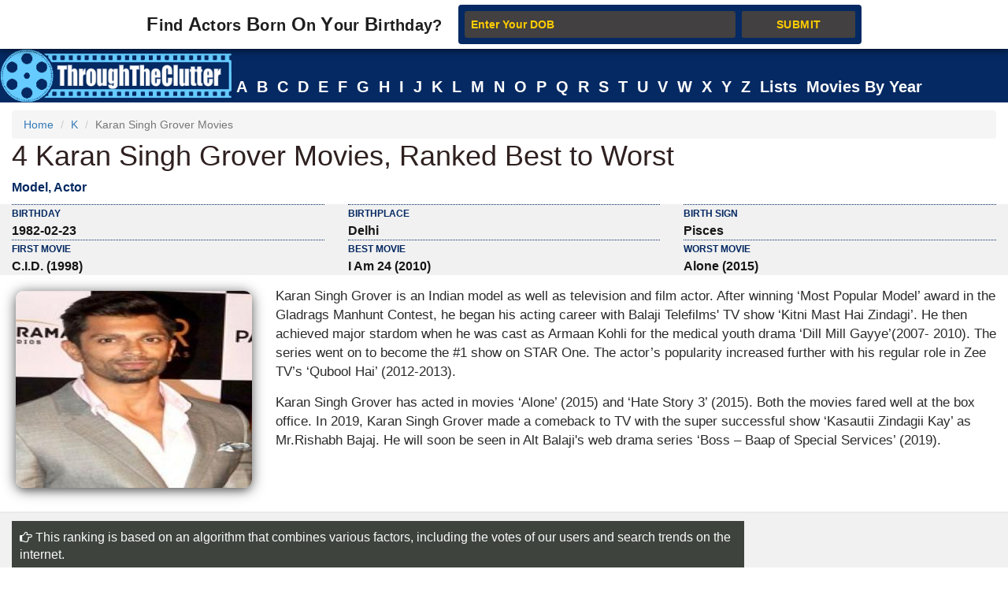

--- FILE ---
content_type: text/html; charset=utf-8
request_url: https://www.throughtheclutter.com/karan-singh-grover-14885.php
body_size: 189659
content:
<!DOCTYPE html>
<html class="no-js" lang="en-US">
<head>
<meta http-equiv="Content-Type" content="text/html; charset=UTF-8">
<title>List of 4 Karan Singh Grover Movies, Ranked Best to Worst</title>
<link rel="icon" href="//www.throughtheclutter.com/images/favicon2.ico?v=2">
<meta name="Description" CONTENT="List of all Karan Singh Grover movies & TV shows including most successful and worst TV shows & movies.">
<meta name="viewport" content="width=device-width, initial-scale=1, maximum-scale=1" />
<meta http-equiv="x-dns-prefetch-control" content="on">
<link rel="dns-prefetch" href="//www.google-analytics.com/">
<link rel="dns-prefetch" href="//www.googletagservices.com/">

<meta property="og:title" content="Karan Singh Grover Movies & TV Shows - How many have you seen?" />
<meta property="og:description" content="What are the greatest Karan Singh Grover movies & TV shows of all time?" />
<meta property="og:image" content="https://www.throughtheclutter.com/image/karan-singh-grover-og-14885.jpg" />
<meta property="og:url" content="https://www.throughtheclutter.com/karan-singh-grover-14885.php" />
<meta property="og:type" content="article" />

<!-- Bootstrap core CSS -->
<style>
/*!
 * Bootstrap v3.3.7 (http://getbootstrap.com)
 * Copyright 2011-2016 Twitter, Inc.
 * Licensed under MIT (https://github.com/twbs/bootstrap/blob/master/LICENSE)
 *//*! normalize.css v3.0.3 | MIT License | github.com/necolas/normalize.css */.collapsing,.dropdown,.dropup,.glyphicon,.nav>li,.nav>li>a,.navbar{position:relative}hr,img{border:0}body,figure{margin:0}.btn,.text-nowrap{white-space:nowrap}.btn,[role=button]{cursor:pointer}html{font-family:sans-serif;-webkit-text-size-adjust:100%;-ms-text-size-adjust:100%;font-size:10px;-webkit-tap-highlight-color:transparent}article,aside,details,figcaption,figure,footer,header,hgroup,main,menu,nav,section,summary{display:block}audio,canvas,progress,video{display:inline-block;vertical-align:baseline}.btn,.caret,img{vertical-align:middle}[hidden],template{display:none}a{background-color:transparent}a:active,a:hover{outline:0}b,strong{font-weight:700}h1{margin:.67em 0}pre{overflow:auto}/*! Source: https://github.com/h5bp/html5-boilerplate/blob/master/src/css/main.css */@media print{blockquote,img,pre,tr{page-break-inside:avoid}*,:after,:before{color:#000!important;text-shadow:none!important;background:0 0!important;-webkit-box-shadow:none!important;box-shadow:none!important}a,a:visited{text-decoration:underline}a[href]:after{content:" (" attr(href) ")"}abbr[title]:after{content:" (" attr(title) ")"}a[href^="javascript:"]:after,a[href^="#"]:after{content:""}img{max-width:100%!important}h2,h3,p{orphans:3;widows:3}h2,h3{page-break-after:avoid}.navbar{display:none}.btn>.caret,.dropup>.btn>.caret{border-top-color:#000!important}}.btn,.navbar-toggle{background-image:none}.img-thumbnail,body{background-color:#fff}@font-face{font-family:'Glyphicons Halflings';src:url(../fonts/glyphicons-halflings-regular.eot);src:url(../fonts/glyphicons-halflings-regular.eot?#iefix) format('embedded-opentype'),url(../fonts/glyphicons-halflings-regular.woff2) format('woff2'),url(../fonts/glyphicons-halflings-regular.woff) format('woff'),url(../fonts/glyphicons-halflings-regular.ttf) format('truetype'),url(../fonts/glyphicons-halflings-regular.svg#glyphicons_halflingsregular) format('svg')}.glyphicon{top:1px;display:inline-block;font-family:'Glyphicons Halflings';font-style:normal;font-weight:400;line-height:1;-webkit-font-smoothing:antialiased;-moz-osx-font-smoothing:grayscale}.glyphicon-chevron-left:before{content:"\e079"}.glyphicon-chevron-right:before{content:"\e080"}*,:after,:before{-webkit-box-sizing:border-box;-moz-box-sizing:border-box;box-sizing:border-box}body{font-family:"Helvetica Neue",Helvetica,Arial,sans-serif;font-size:14px;line-height:1.42857143;color:#333}button,input,select,textarea{font-family:inherit;font-size:inherit;line-height:inherit}a{color:#337ab7;text-decoration:none}a:focus,a:hover{color:#23527c;text-decoration:underline}a:focus{outline:-webkit-focus-ring-color auto 5px;outline-offset:-2px}.carousel-inner>.item>a>img,.carousel-inner>.item>img,.img-responsive,.thumbnail a>img,.thumbnail>img{display:block;max-width:100%;height:auto}.btn,.img-thumbnail,.list-inline>li{display:inline-block}.h1,.h2,.h3,.h4,.h5,.h6,h1,h2,h3,h4,h5,h6{font-family:inherit;font-weight:500;line-height:1.1;color:inherit}.h1 .small,.h1 small,.h2 .small,.h2 small,.h3 .small,.h3 small,.h4 .small,.h4 small,.h5 .small,.h5 small,.h6 .small,.h6 small,h1 .small,h1 small,h2 .small,h2 small,h3 .small,h3 small,h4 .small,h4 small,h5 .small,h5 small,h6 .small,h6 small{font-weight:400;line-height:1;color:#777}.h1,.h2,.h3,h1,h2,h3{margin-top:20px;margin-bottom:10px}.h1 .small,.h1 small,.h2 .small,.h2 small,.h3 .small,.h3 small,h1 .small,h1 small,h2 .small,h2 small,h3 .small,h3 small{font-size:65%}.h4,.h5,.h6,h4,h5,h6{margin-top:10px;margin-bottom:10px}.lead,dl{margin-bottom:20px}.h4 .small,.h4 small,.h5 .small,.h5 small,.h6 .small,.h6 small,h4 .small,h4 small,h5 .small,h5 small,h6 .small,h6 small{font-size:75%}.h1,h1{font-size:36px}.h2,h2{font-size:30px}.h3,h3{font-size:24px}.h4,h4{font-size:18px}.h5,h5{font-size:14px}.h6,h6{font-size:12px}p{margin:0 0 10px}.lead{font-size:16px;font-weight:300;line-height:1.4}.btn,.nav-tabs>li>a,dd,dt{line-height:1.42857143}.list-inline,.list-unstyled{padding-left:0;list-style:none}dl,ol,ul{margin-top:0}ol,ul{margin-bottom:10px}.btn,ol ol,ol ul,ul ol,ul ul{margin-bottom:0}.list-inline{margin-left:-5px}.list-inline>li{padding-right:5px;padding-left:5px}dt{font-weight:700}dd{margin-left:0}@media (min-width:768px){.dl-horizontal dt{float:left;width:160px;overflow:hidden;clear:left;text-align:right;text-overflow:ellipsis;white-space:nowrap}.dl-horizontal dd{margin-left:180px}}.container,.container-fluid{margin-right:auto;margin-left:auto;padding-right:15px;padding-left:15px}@media (min-width:992px){.container{width:100%;}.desktopclear{clear:none;}.tabclear{clear:both!important;}.videohide{display:block!important;}.videodisplay{display:none!important;display:none;}}@media (min-width:1200px){.container{width:100%}.thisday-image{width:50%!important;}.deskdefineheight{height:258px!important;}.onscroll_add_height {margin-top: -258px!important;}.desktopclear{clear:both;}.tabclear{clear:none!important;display:none;}.mobclear{clear:none!important;display:none;}}.row{margin-right:-15px;margin-left:-15px}.col-lg-1,.col-lg-10,.col-lg-11,.col-lg-12,.col-lg-2,.col-lg-3,.col-lg-4,.col-lg-5,.col-lg-6,.col-lg-7,.col-lg-8,.col-lg-9,.col-md-1,.col-md-10,.col-md-11,.col-md-12,.col-md-2,.col-md-3,.col-md-4,.col-md-5,.col-md-6,.col-md-7,.col-md-8,.col-md-9,.col-sm-1,.col-sm-10,.col-sm-11,.col-sm-12,.col-sm-2,.col-sm-3,.col-sm-4,.col-sm-5,.col-sm-6,.col-sm-7,.col-sm-8,.col-sm-9,.col-xs-1,.col-xs-10,.col-xs-11,.col-xs-12,.col-xs-2,.col-xs-3,.col-xs-4,.col-xs-5,.col-xs-6,.col-xs-7,.col-xs-8,.col-xs-9{position:relative;min-height:1px;padding-right:15px;padding-left:15px}.col-xs-1,.col-xs-10,.col-xs-11,.col-xs-12,.col-xs-2,.col-xs-3,.col-xs-4,.col-xs-5,.col-xs-6,.col-xs-7,.col-xs-8,.col-xs-9{float:left}.col-xs-12{width:100%}.col-xs-11{width:91.66666667%}.col-xs-10{width:83.33333333%}.col-xs-9{width:75%}.col-xs-8{width:66.66666667%}.col-xs-7{width:58.33333333%}.col-xs-6{width:50%}.col-xs-5{width:41.66666667%}.col-xs-4{width:33.33333333%}.col-xs-3{width:25%}.col-xs-2{width:16.66666667%}.col-xs-1{width:8.33333333%}@media (min-width:768px){.col-sm-1,.col-sm-10,.col-sm-11,.col-sm-12,.col-sm-2,.col-sm-3,.col-sm-4,.col-sm-5,.col-sm-6,.col-sm-7,.col-sm-8,.col-sm-9{float:left}.col-sm-12{width:100%}.col-sm-11{width:91.66666667%}.col-sm-10{width:83.33333333%}.col-sm-9{width:75%}.col-sm-8{width:66.66666667%}.col-sm-7{width:58.33333333%}.col-sm-6{width:50%}.col-sm-5{width:41.66666667%}.col-sm-4{width:33.33333333%}.col-sm-3{width:25%}.col-sm-2{width:16.66666667%}.col-sm-1{width:8.33333333%}}@media (min-width:992px){.col-md-1,.col-md-10,.col-md-11,.col-md-12,.col-md-2,.col-md-3,.col-md-4,.col-md-5,.col-md-6,.col-md-7,.col-md-8,.col-md-9{float:left}.col-md-12{width:100%}.col-md-11{width:91.66666667%}.col-md-10{width:83.33333333%}.col-md-9{width:75%}.col-md-8{width:66.66666667%}.col-md-7{width:58.33333333%}.col-md-6{width:50%}.col-md-5{width:41.66666667%}.col-md-4{width:33.33333333%}.col-md-3{width:25%}.col-md-2{width:16.66666667%}.col-md-1{width:8.33333333%}}@media (min-width:1200px){.col-lg-1,.col-lg-10,.col-lg-11,.col-lg-12,.col-lg-2,.col-lg-3,.col-lg-4,.col-lg-5,.col-lg-6,.col-lg-7,.col-lg-8,.col-lg-9{float:left}.col-lg-12{width:100%}.col-lg-11{width:91.66666667%}.col-lg-10{width:83.33333333%}.col-lg-9{width:75%}.col-lg-8{width:66.66666667%}.col-lg-7{width:58.33333333%}.col-lg-6{width:50%}.col-lg-5{width:41.66666667%}.col-lg-4{width:33.33333333%}.col-lg-3{width:25%}.col-lg-2{width:16.66666667%}.col-lg-1{width:8.33333333%}}caption{padding-top:8px;padding-bottom:8px;color:#777;text-align:left}.btn{padding:6px 12px;font-size:14px;font-weight:400;text-align:center;-ms-touch-action:manipulation;touch-action:manipulation;-webkit-user-select:none;-moz-user-select:none;-ms-user-select:none;user-select:none;border:1px solid transparent;}.collapse{display:none}.collapse.in{display:block}tr.collapse.in{display:table-row}tbody.collapse.in{display:table-row-group}.nav>li,.nav>li>a{display:block}.collapsing{height:0;overflow:hidden;-webkit-transition-timing-function:ease;-o-transition-timing-function:ease;transition-timing-function:ease;-webkit-transition-duration:.35s;-o-transition-duration:.35s;transition-duration:.35s;-webkit-transition-property:height,visibility;-o-transition-property:height,visibility;transition-property:height,visibility}.pull-right>.dropdown-menu{right:0;left:auto}.dropup .caret,.navbar-fixed-bottom .dropdown .caret{content:"";border-top:0;border-bottom:4px dashed;border-bottom:4px solid\9}.dropup .dropdown-menu,.navbar-fixed-bottom .dropdown .dropdown-menu{top:auto;bottom:100%;margin-bottom:2px}@media (min-width:768px){.navbar-right .dropdown-menu{right:0;left:auto}.navbar-right .dropdown-menu-left{right:auto;left:0}}.nav-justified>.dropdown .dropdown-menu,.nav-tabs.nav-justified>.dropdown .dropdown-menu{top:auto;left:auto}.nav{padding-left:0;margin-bottom:0;list-style:none}.nav>li>a{padding:10px 15px}.nav>li>a:focus,.nav>li>a:hover{text-decoration:none;background-color:#eee}.nav>li.disabled>a:focus,.nav>li.disabled>a:hover{color:#777;text-decoration:none;cursor:not-allowed;background-color:transparent}.nav .open>a,.nav .open>a:focus,.nav .open>a:hover{background-color:#eee;border-color:#337ab7}.nav .nav-divider{height:1px;margin:9px 0;overflow:hidden;background-color:#e5e5e5}.nav>li>a>img{max-width:none}.nav-tabs{border-bottom:1px solid #ddd}.nav-tabs>li{float:left;margin-bottom:-1px}.nav-tabs>li>a{margin-right:2px;border:1px solid transparent;border-radius:4px 4px 0 0}.nav-tabs>li>a:hover{border-color:#eee #eee #ddd}.nav-tabs>li.active>a,.nav-tabs>li.active>a:focus,.nav-tabs>li.active>a:hover{color:#555;cursor:default;background-color:#fff;border:1px solid #ddd;border-bottom-color:transparent}.nav-tabs .dropdown-menu{margin-top:-1px;border-top-left-radius:0;border-top-right-radius:0}.navbar{min-height:50px;margin-bottom:20px;border:1px solid transparent}.navbar-collapse{padding-right:15px;padding-left:15px;overflow-x:visible;-webkit-overflow-scrolling:touch;border-top:1px solid transparent;-webkit-box-shadow:inset 0 1px 0 rgba(255,255,255,.1);box-shadow:inset 0 1px 0 rgba(255,255,255,.1)}.navbar-collapse.in{overflow-y:auto}.navbar-fixed-bottom .navbar-collapse,.navbar-fixed-top .navbar-collapse{max-height:340px}@media (max-device-width:480px) and (orientation:landscape){.navbar-fixed-bottom .navbar-collapse,.navbar-fixed-top .navbar-collapse{max-height:200px}}.container-fluid>.navbar-collapse,.container-fluid>.navbar-header,.container>.navbar-collapse,.container>.navbar-header{margin-right:-15px;margin-left:-15px}@media (min-width:768px){.onscroll_add_height{margin-top:0px;}.navbar{border-radius:4px}.navbar-header{float:left}.navbar-collapse{width:auto;border-top:0;-webkit-box-shadow:none;box-shadow:none}.navbar-collapse.collapse{display:block!important;height:auto!important;padding-bottom:0;overflow:visible!important}.navbar-collapse.in{overflow-y:visible}.navbar-fixed-bottom .navbar-collapse,.navbar-fixed-top .navbar-collapse,.navbar-static-top .navbar-collapse{padding-right:0;padding-left:0}.container-fluid>.navbar-collapse,.container-fluid>.navbar-header,.container>.navbar-collapse,.container>.navbar-header{margin-right:0;margin-left:0}.navbar-fixed-bottom,.navbar-fixed-top,.navbar-static-top{border-radius:0}.navbar>.container .navbar-brand,.navbar>.container-fluid .navbar-brand{margin-left:-15px}}.navbar-static-top{z-index:1000;border-width:0 0 1px}.navbar-fixed-bottom,.navbar-fixed-top{position:fixed;right:0;left:0;z-index:1030}.carousel,.carousel-inner,.navbar-toggle{position:relative}.navbar-fixed-top{top:0;border-width:0 0 1px}.navbar-fixed-bottom{bottom:0;margin-bottom:0;border-width:1px 0 0}.navbar-brand{float:left;height:50px;padding:15px;font-size:18px;line-height:20px}.navbar-brand:focus,.navbar-brand:hover{text-decoration:none}.navbar-brand>img{display:block}.navbar-toggle{float:right;padding:9px 10px;margin-top:8px;margin-right:15px;margin-bottom:8px;background-color:transparent;border:1px solid transparent;border-radius:4px}.navbar-toggle:focus{outline:0}.navbar-toggle .icon-bar{display:block;width:22px;height:2px;border-radius:1px}.navbar-toggle .icon-bar+.icon-bar{margin-top:4px}.navbar-nav{margin:7.5px -15px}.navbar-nav>li>a{padding-top:10px;padding-bottom:10px;line-height:20px}@media (min-width:768px){.navbar-toggle{display:none}.navbar-nav{float:left;margin:0}.navbar-nav>li{float:left}.navbar-nav>li>a{padding-top:15px;padding-bottom:15px}.navbar-text{float:left;margin-right:15px;margin-left:15px}.navbar-left{float:left!important}.navbar-right{float:right!important;margin-right:-15px}.navbar-right~.navbar-right{margin-right:0}}.navbar-text{margin-top:15px;margin-bottom:15px}.close{float:right;font-size:21px;font-weight:700;color:#000;text-shadow:0 1px 0 #fff;filter:alpha(opacity=20);opacity:.2}.carousel-caption,.carousel-control{text-align:center;#text-shadow:0 1px 2px rgba(0,0,0,.6)}.close:focus,.close:hover{color:#000;text-decoration:none;cursor:pointer;filter:alpha(opacity=50);opacity:.5}button.close{-webkit-appearance:none;padding:0;cursor:pointer;background:0 0;border:0}.carousel-inner{width:100%;overflow:hidden}.carousel-inner>.item{position:relative;display:none;-webkit-transition:.6s ease-in-out left;-o-transition:.6s ease-in-out left;transition:.6s ease-in-out left}@media all and (transform-3d),(-webkit-transform-3d){.carousel-inner>.item{-webkit-transition:-webkit-transform .6s ease-in-out;-o-transition:-o-transform .6s ease-in-out;transition:transform .6s ease-in-out;-webkit-backface-visibility:hidden;backface-visibility:hidden;-webkit-perspective:1000px;perspective:1000px}.carousel-inner>.item.active.right,.carousel-inner>.item.next{left:0;-webkit-transform:translate3d(100%,0,0);transform:translate3d(100%,0,0)}.carousel-inner>.item.active.left,.carousel-inner>.item.prev{left:0;-webkit-transform:translate3d(-100%,0,0);transform:translate3d(-100%,0,0)}.carousel-inner>.item.active,.carousel-inner>.item.next.left,.carousel-inner>.item.prev.right{left:0;-webkit-transform:translate3d(0,0,0);transform:translate3d(0,0,0)}}.carousel-inner>.active,.carousel-inner>.next,.carousel-inner>.prev{display:block}.carousel-inner>.active{left:0}.carousel-inner>.next,.carousel-inner>.prev{position:absolute;top:0;width:100%}.carousel-inner>.next{left:100%}.carousel-inner>.prev{left:-100%}.carousel-inner>.next.left,.carousel-inner>.prev.right{left:0}.carousel-inner>.active.left{left:-100%}.carousel-inner>.active.right{left:100%}.carousel-control{position:absolute;top:0;bottom:0;left:0;width:25%;font-size:20px;color:#fff;background-color:rgba(0,0,0,0);filter:alpha(opacity=50);opacity:.5}.carousel-control.left{background-image:-webkit-linear-gradient(left,rgba(0,0,0,.5) 0,rgba(0,0,0,.0001) 100%);background-image:-o-linear-gradient(left,rgba(0,0,0,.5) 0,rgba(0,0,0,.0001) 100%);background-image:-webkit-gradient(linear,left top,right top,from(rgba(0,0,0,.5)),to(rgba(0,0,0,.0001)));background-image:linear-gradient(to right,rgba(0,0,0,.5) 0,rgba(0,0,0,.0001) 100%);filter:progid: DXImageTransform.Microsoft.gradient(startColorstr='#80000000', endColorstr='#00000000', GradientType=1);background-repeat:repeat-x}.carousel-control.right{right:0;left:auto;background-image:-webkit-linear-gradient(left,rgba(0,0,0,.0001) 0,rgba(0,0,0,.5) 100%);background-image:-o-linear-gradient(left,rgba(0,0,0,.0001) 0,rgba(0,0,0,.5) 100%);background-image:-webkit-gradient(linear,left top,right top,from(rgba(0,0,0,.0001)),to(rgba(0,0,0,.5)));background-image:linear-gradient(to right,rgba(0,0,0,.0001) 0,rgba(0,0,0,.5) 100%);filter:progid: DXImageTransform.Microsoft.gradient(startColorstr='#00000000', endColorstr='#80000000', GradientType=1);background-repeat:repeat-x}.carousel-control:focus,.carousel-control:hover{color:#fff;text-decoration:none;filter:alpha(opacity=90);outline:0;opacity:.9}.carousel-control .glyphicon-chevron-left,.carousel-control .glyphicon-chevron-right,.carousel-control .icon-next,.carousel-control .icon-prev{position:absolute;top:50%;z-index:5;display:inline-block;margin-top:-10px}.carousel-control .glyphicon-chevron-left,.carousel-control .icon-prev{left:40%;margin-left:-10px}.carousel-control .glyphicon-chevron-right,.carousel-control .icon-next{right:40%;margin-right:-10px}.carousel-control .icon-next,.carousel-control .icon-prev{width:20px;height:20px;font-family:serif;line-height:1}.carousel-control .icon-prev:before{content:'\2039'}.carousel-control .icon-next:before{content:'\203a'}.carousel-indicators{position:absolute;bottom:10px;left:50%;z-index:15;width:60%;padding-left:0;margin-left:-30%;text-align:center;list-style:none}.carousel-indicators li{display:inline-block;width:10px;height:10px;margin:1px;text-indent:-999px;cursor:pointer;background-color:#000\9;background-color:rgba(0,0,0,0);border:1px solid #fff;border-radius:10px}.carousel-indicators .active{width:12px;height:12px;margin:0;background-color:#fff}.carousel-caption{position:absolute;right:15%;bottom:20px;left:15%;z-index:10;padding-top:20px;padding-bottom:20px;color:#fff}.carousel-caption .btn{text-shadow:none}@media screen and (min-width:768px){.carousel-control .glyphicon-chevron-left,.carousel-control .glyphicon-chevron-right,.carousel-control .icon-next,.carousel-control .icon-prev{width:30px;height:30px;margin-top:-10px;font-size:30px}.carousel-control .glyphicon-chevron-left,.carousel-control .icon-prev{margin-left:-10px}.carousel-control .glyphicon-chevron-right,.carousel-control .icon-next{margin-right:-10px}.carousel-caption{right:20%;left:20%;padding-bottom:30px}.carousel-indicators{bottom:20px}}.btn-group-vertical>.btn-group:after,.btn-group-vertical>.btn-group:before,.btn-toolbar:after,.btn-toolbar:before,.clearfix:after,.clearfix:before,.container-fluid:after,.container-fluid:before,.container:after,.container:before,.form-horizontal .form-group:after,.form-horizontal .form-group:before,.nav:after,.nav:before,.navbar-collapse:after,.navbar-collapse:before,.navbar-header:after,.navbar-header:before,.navbar:after,.navbar:before,.row:after,.row:before{display:table;content:" "}.btn-group-vertical>.btn-group:after,.btn-toolbar:after,.clearfix:after,.container-fluid:after,.container:after,.form-horizontal .form-group:after,.modal-footer:after,.modal-header:after,.nav:after,.navbar-collapse:after,.navbar-header:after,.navbar:after,.pager:after,.panel-body:after,.row:after{clear:both}.breadcrumb{margin-bottom:2px;}.breadcrumb>li{display:inline-block;}.breadcrumb>.active{color:#777;}.breadcrumb>li+li:before{padding:0 5px;color:#ccc;content:"/\00a0";}.breadcrumb{padding:8px 15px;margin-bottom:20px;list-style:none;background-color:#f5f5f5;border-radius:4px;}.glyphicon-arrow-up:before{content:"\e093";}.btn-primary:hover{color: #fff;background-color: #286090;border-color: #204d74;}
<!-- Bootstrap End -->
.topmenu-cls,<!-- STYLE CSS START -->.navbar-default .navbar-nav>li>a{-webkit-transition:all .75s;-moz-transition:all .75s;-ms-transition:all .75s;-o-transition:all .75s}.crb,.f-people,.more-fp,.topmenu-cls{text-align:center}.city_this_bot_nav_bottom,.city_this_bottom,.city_this_left_nav_bottom{left:588px;width:450px}*{padding:0}.clear{clear:both}img{border:0}.editors{margin-top:10px;font-size:24px;color:#570101!important;font-family:"Guardian Egyptian Web","Guardian Text Egyptian Web",Georgia,serif}.boxes,.smallred,.smallred td a{font-family:Verdana,Arial,Helvetica,sans-serif}.hero .hero-text h1{font-size:36px;font-weight:500;letter-spacing:normal;color:#000!important;margin:0}.nom>a:focus,.nom>a:hover,.nom>a>b:focus,.nom>a>b:hover{background:0 0!important;color:#fafafa!important}.topmenu-cls{color:#fafafa;font-size:12px;margin-left:4px;margin-top:10px;#text-transform:uppercase;letter-spacing:.75px;word-spacing:2px;transition:all 0s;padding:10px 0!important}.big_logo{width:23%!important}.nav>li>a:focus,.nav>li>a:hover{color:#2F2020!important}#page{width:1004px;margin:0 auto;background-color:#FFF}#header{position:relative;background:url(../images/header-bg.png) no-repeat;height:156px;border-bottom:5px solid #f2f2f2;padding-bottom:10px}.city_this,.city_this_bottom,.fblogo,.logo,.play,.qclass{position:absolute}.logo{top:76px}.fpf-block ul{padding-left:0!important}.display_selected_filter_list{margin:10px;padding:10px;background:grey;color:#052962;font-weight:900;width:auto}#my_carouse_by ul,#my_carousel ul{padding-left:0}.catprofilesbottom{padding-left:0;padding-right:5px}.catprofiles{padding-left:3px!important;padding-right:3px!important}#content{margin:12px 0 0}#rightbar{float:left;width:220px}.search input{border:1px solid #ccc;margin-bottom:5px;padding:5px;float:left;color:#000}.search button{background:url(../images/search-icon.jpg) 5px 4px no-repeat #000;border:0;float:left;width:32px;height:28px}.display-quotes-img img{cursor:unset}.title_shadow{box-shadow:0 4px 8px 0 #000,0 6px 20px 0 #000}.crb{font-size:10px!important;color:#aaa!important;#margin-bottom:5px!important}#cse-search-box{margin:0}.catmore a:before{content:"\2023";color:#ddb101;padding-right:5px}.famous-prof ul li{list-style:none;border-bottom:1px dotted #052962;line-height:34px}.famous-prof ul li a{font-size:14px;color:#666;text-decoration:none}.famous-prof ul li a:hover{color:#333}.famous-prof ul li a span{font-style:italic;color:#ccc}.downarrow ul li a:after{content:"\25bc";visibility:visible;display:inline-block;clear:both;#float:right;padding-left:8px;font-size:14px;color:#052962;font-weight:700}.famous-peoples h3{font-size:18px;border-bottom:5px solid #000;padding-bottom:5px}.f-people{background:#000;padding:5px;float:left;margin:8px 8px 0 0}.fp-full_info .f-peoples{height:auto \0/}.f-people img{width:204px;height:146px}.f-people h4{font-weight:700;font-size:10px;color:#fff}.f-people p{color:#052962;font-size:9px}.left_famous_people_by_additional_links a{color:#6B564B}.fp-2{margin-right:0}.fp-desc{margin-top:7px}.more-fp{background:#e9e9e9;margin-top:10px}.more-fp a{color:#000;font-size:12px;padding:5px;text-decoration:none;display:block;font-weight:700}#center,#centersearch{padding:0 15px;width:737px;float:left}.more-fp span{color:#999}.right-ad{margin-bottom:10px}.margincls{margin:0}.hpdesc{text-align:justify;font-size:12px;margin-top:10px;margin-bottom:10px}#center{margin:0 0 0 15px;border-left:2px solid #e7e7e7}#centersearch{margin-left:100px}.small-fpintro{text-align:center}.small-fpintro p{font-size:14px;color:#333}.breadcrumbs ul li{float:left;list-style:none}.breadcrumbs ul li a{color:#333;font-size:14px;text-decoration:none}.breadcrumbs ul li span{margin:0 5px}.active-fp{color:#052962!important}.al{margin-bottom:10px!important;margin-top:10px!important}.left_cat_list ul{padding-left:0}.fps-desc h1{font-size:28px;margin-bottom:5px}.fps-desc p{font-size:14px;color:#666;margin-right:10px}.fps-desc p span{color:#333;text-transform:capitalize;line-height:18px}.copyright,.copyright a,.copyright p a{text-transform:uppercase}.fps-desc .social{float:left;margin-top:15px}.fps-desc .report{float:right;margin-top:20px}.fps-desc .report button{border:0;background:url(../images/report-button-bg.jpg) repeat-x;border-radius:3px;color:#fff;font-size:12px;font-weight:700;padding:1px 5px;float:left;cursor:pointer}.fps-desc .report a{float:left;display:block;margin-left:5px;cursor:pointer}.fp-first p{float:right;font-size:14px;color:#333;margin-left:15px;text-align:justify}.fpf-block{#margin-top:15px;margin-top:0 \0 /!important;text-align:justify \0 /!important}.fp-sinfo2{padding-top:0 \0 /!important}.cat1,.cat2{text-align:justify}.fpf-block h3{font-size:20px;margin-bottom:5px}.fpf-block img{#border:1px solid #000;float:left;margin:0 15px 10px 0; margin:0px auto;}.fpf-block p{font-size:14px;color:#333;margin-bottom:10px}.fpf2 img{float:right;margin:0 0 10px 15px;border:1px solid #000}.fp-timeline{margin-top:5px;margin-bottom:5px}.fp-timeline .h3span{font-size:20px;color:#052962;background:#444;padding:5px;font-weight:700}.h3spanhp{margin-left:3px}.fp-timeline p{font-size:14px;color:#666;float:none;width:auto;overflow-x:hidden}.fp-timeline span{font-weight:700;color:#000;float:left;font-size:14px}.even{background:#ebebeb}.even,.odd{padding:3px 10px}.bottom-social_report .social{float:left;margin-top:15px}.bottom-social_report .report{float:right}.bottom-social_report .report button{cursor:pointer;border:0;background:#8b0000;color:#fff;font-size:12px;font-weight:700;padding:10px;float:left}.bottom-social_report .report a{float:left;display:block;margin-left:5px}.copyright{color:#fff;margin:10px}.copyright a{font-size:14px;color:#fff;text-align:center;margin:0 0 10px}.fpf-block ol li,.fpf-block ul li{margin-left:55px}.footer-menu li{float:left;list-style:none;line-height:16px;margin-right:10px}.footer-menu li a{font-size:14px;color:#052962;text-decoration:none}.footer-menu li a:hover{text-decoration:underline}.catlink,.f-people p,.f-peoples .fp-desc a,.fp-quotes a,.fpf-block a,.pagination a,a{text-decoration:none}.fpf-block a{font-size:14px;color:#666}.fpf-block div{font-size:15px;color:#333}.fpf-block div h1{float:left}.fpf-block ul li{font-size:14px;font-weight:400;color:#333}#.fp-full_info div img{border:1px solid #C03;margin-left:40px;padding:3px}.fpf-block .cat1,.fpf-block .cat2{color:#000;border:1px solid #000;padding:5;width:350px;height:116px}.fpf-block strong{font-size:20px}.fpf-block .cat1{font-size:12px;float:left}.fpf-block .cat2{font-size:12px;float:right}.fpf-block .cat1 button,.fpf-block .cat2 button{float:left;border:0;background:url(../images/report-button-bg.jpg) repeat-x;border-radius:3px;color:#fff;font-size:12px;font-weight:700;padding:1px 5px;cursor:pointer;margin:3px}.f-peoples span{font-size:11px}.f-peoples .fp-desc{text-align:center}.catlink{font-weight:700;font-size:24px;color:#000}.fp-timeline .h3span a{font-size:20px;color:#ffffff;background:#052962;padding:5px;font-weight:700}.copyright p a{font-size:12px;color:#ccc}.pagination ul li{display:inline;padding:5px;margin:0;font-weight:700;cursor:pointer;font-size:18px}.pagination a{color:#000}.boxes{padding:none;font-size:14px;font-style:normal;font-weight:400;font-variant:normal;text-transform:none;color:#333}.smallred{font-size:16px}.smallred td a{font-size:14px}.fbstring,.readmore{font-size:12px;font-weight:700}.search-box{FONT-SIZE:12px;COLOR:#333;FONT-FAMILY:Arial;HEIGHT:20px;BORDER:1px solid;color:#333}.fbbutton,.idolize button,.readmore{border:0;cursor:pointer}.boxes td div{margin:0}.idolize{padding:10px 5px 5px 4px;height:35px}.idolize button{float:left;height:25px;margin-left:7px;margin-top:-3px}.fbbutton{float:left;width:115px;height:35px;margin-top:6px;margin-right:-30px}.fbstring{color:#000;text-align:center;margin-right:10px;float:left}.fbimg{float:left}.fblogo{float:right;right:16px;top:157px}.search .sgindex{height:22px;width:650px;margin-left:40px}.readmore{background:url(../images/report-button-bg.jpg) repeat-x;border-radius:3px;padding:1px 5px}.city_this,.city_this div,.city_this_biography,.city_this_bot_nav div,.city_this_bot_nav_bottom div,.city_this_bottom,.city_this_bottom div,.city_this_left_nav div,.city_this_left_nav_bottom div,.small-fpintro1{padding:5px}.city_this,.city_this_bottom{display:none;border:2px solid #000;background-color:#FFF;outline:0;z-index:1008}.city_this p,.city_this_bottom p{font-weight:400;font-family:Arial,sans-serif;font-size:12px}.city_this{font-size:12px;margin-top:-300px}.city_this_bottom{font-size:12px}.city_this_biography{background:#052962;font-size:18px;cursor:pointer;font-weight:700;border-radius:3px;margin-top:15px;margin-left:5px}.city_this_bot_nav p,.city_this_bot_nav_bottom p,.city_this_left_nav p,.city_this_left_nav_bottom p{font-size:12px;font-weight:400;font-family:Arial,sans-serif}.city_this_bot_nav,.city_this_bot_nav_bottom,.city_this_left_nav,.city_this_left_nav_bottom{display:none;border:2px solid #000;background-color:#FFF;z-index:1008;font-size:12px;padding:5px;position:absolute;outline:0}.city_this_left_nav{width:450px;margin-top:-300px}.city_this_bot_nav{/top:382px;/width:450px;margin-top:-640px}.small-fpintro1,.small-fpintro2{background:#052962;text-align:center}.carousel span,.ic-profile{font-weight:700}.small-fpintro2{padding:3px}.small-fpintro1 input{color:#9C9C9C;height:20px;font-size:14px}.small-fpintro2 input{width:40px}.small-fpintro1 span{background:#000;color:#FFF;cursor:pointer;font-size:12px;margin-left:4px;padding:3px;border-radius:6px}.carousel-desktop{margin:0 auto;height:auto!important;width:calc(100% /1.44)!important}.carousel span{color:#052962;float:left;font-size:20px!important;padding:10px;top:50%!important}.glyphicon{width:40px!important;height:40px!important}.small-fpintro2 span{background:#000;color:#FFF;cursor:pointer;float:right;margin:10px 40px;padding:5px;border-radius:6px}.tt_edit,.tt_edit span{padding:10px}.userpara{display:block;border-radius:6px;box-shadow:0 3px 3px -3px #000}.tt_edit{background:#052962;border-radius:6px;border:1px solid #000}.tt_edit span input{width:40px;vertical-align:top}.tt_edit span span{width:40px;padding:2px}.tt_edit span .tcont{width:555px;height:50px;vertical-align:top;margin-top:-5px}.tt_edit p{color:#000}.tt_edit .tnote{color:red;float:left;margin-top:-4px}.play{top:50%;color:#052962;z-index:5;display:inline-block;margin-top:0;padding:5px;border:5px #052962;background:rgba(0,0,0,.5);border-radius:5px solid #052962;font-size:18px;box-shadow:0 4px 8px 0 rgba(0,0,0,.2),0 6px 20px 0 rgba(0,0,0,.19);margin-left:17px;font-weight:900}.psd,.qclass{display:none}.qclass{width:36px;height:36px;cursor:pointer;z-index:9948040;background-image:url(https://cdn.jsdelivr.net/fancybox/2.1.5/fancybox_sprite.png);top:-60px;right:0;#top:-15px;#right:-10px}.psd{position:fixed;width:336px;height:auto;z-index:9948030;right:1%;bottom:0;border:5px solid #fafafa}.fp-quotes .flag_content,.popBox{position:absolute;cursor:pointer}.textcont{width:590px;height:50px}.tt_edit td span{width:40px;padding:2px}.tt_edit td input{width:40px}.tt_edit .ttbut{float:right;margin:0 11px 1px 0;background:#000;color:#FFF;cursor:pointer;border-radius:6px;padding:3px;font-size:12px;font-weight:400}.newpara{font-size:14px;color:#333;margin-left:15px}.newparalike{font-size:12px;color:#3B9DFF;font-weight:700;cursor:pointer;font-family:Helvetica,sans-serif;margin-left:-2px}.author,.author1{color:#9C9C9C;font-style:italic}.author{font-size:14px}.author1{font-size:12px}.fp-timeline .newpara{font-size:14px;color:#333;margin-bottom:5px;margin-left:15px}.fp-timeline .newparalike{padding-left:2px;font-size:12px;color:#3B9DFF}.fp-timeline .author,.fp-timeline .author1{color:#9C9C9C;font-style:italic;font-weight:400}.fp-timeline .author{font-size:14px}.fp-timeline .author1{font-size:12px}.fp-timeline p span{padding:1px}.fp-quotes{margin-top:15px}.fp-quotes .h3span{font-size:20px;color:#052962;background:#444;padding:5px;margin-bottom:15px;font-weight:700}.fp-quotes .qdiv{font-size:14px;color:#666;float:none;width:auto;text-align:center;margin:5px;overflow-x:hidden;background:#FFFFCD;border:1px dotted red}.fp-quotes .newpara{font-size:14px;color:#333;margin-bottom:5px;margin-left:15px}.fp-quotes .newparalike{padding-left:2px;font-size:12px;color:#3B9DFF}.fp-quotes .author,.fp-quotes .author1{color:#9C9C9C;font-style:italic;font-weight:400}.fp-quotes .author{font-size:14px}.fp-quotes .author1{font-size:12px}.fp-quotes p span{float:none}.fp-quotes .flag_content{display:none;width:260px;height:100px;z-index:100px;background-color:#000;color:#FFF;left:770px;margin-top:-20px;padding:5px}.fp-quotes .flag_content textarea{width:80%;height:50%}.fp-quotes a{font-size:14px;color:#666;padding:2px;cursor:pointer}.fp-quotes a:hover{color:#000}.fp-quotes .qdiv p{text-align:center;margin:6px}.fp-quotes .qdiv div{text-align:center;margin-left:26px}.fp-quotes .qdiv a{padding:5px;cursor:pointer}.fp-quotes .qdiv button{cursor:pointer;border:0;background:url(../images/quotesimage.jpg) repeat-x;border-radius:3px;width:220px;height:23px}.flag_content,.fp-timeline .flag_content{background-color:#052962;padding:10px;color:#000;position:absolute;display:none;cursor:pointer}.flag_content{border-radius:12px;width:325px;z-index:100px;margin-top:-20px;border:2px solid #000}.flag_content span{width:80%;height:50%;font-size:12px;margin-bottom:10px}.flag_content textarea{width:98%;height:50%;margin:5px 1px}.flag_content div{height:50%;font-size:12px;float:right}.flag_content div input{margin:0 5px 0 3px}.fp-timeline .flag_content{border-radius:12px;width:325px;height:100px;margin-top:-20px;border:2px solid #000}.fp-timeline .flag_content span{font-size:12px;color:#000;font-weight:400}.fp-timeline .flag_content textarea{width:98%;margin:5px 1px}.fp-timeline .flag_content input{float:right;margin:0 5px 0 3px}.timeline_add{margin:-19px 0 14px}.catpm{text-align:justify;float:left}.fpf-block .catpm{padding:5px;border:1px solid #000;height:auto;width:728px}.fpf-block .catpm p{margin:1px;font-size:14px;color:#000;padding:5px}.fps-desc p a{color:#9C9C9C;text-decoration:underline}.popBox{z-index:2;background:#000;width:400px;height:30px;padding:.3em;border:1px solid #000;border-radius:6px;color:#fff}.hideme{display:none}.book_info{background-color:#000;border:2px solid #052962;display:none;font-size:12px;height:50px;outline:0;padding:5px;z-index:1008}.book_info p{color:#FFF;margin:16px;height:20px}.book_info p a{background:#052962;border-radius:4px;color:#000;cursor:pointer;font-size:16px;padding-bottom:2px}.open{background-image:url(../images/minus_awards.jpg)}.close{background-image:url(../images/plus_awards.jpg)}.slider-stage{width:120px;overflow:hidden;height:175px;margin-left:1px;float:left;position:relative}.slider-list{width:200px;border:0;margin:0;padding:0;left:0;position:absolute}.slider-list a.theme{list-style:none;margin:0;padding:0;border:0;float:left;width:140px;height:140px;position:relative;cursor:pointer;text-decoration:none;overflow:hidden}.slider-list a.theme span.nameVignette{position:absolute;left:4px;bottom:0;color:#a0a09b;padding:3px;font-size:10px}.slider-list a.theme:hover span.nameVignette{color:#494947}.slider-list a.theme span.changeTheme{background:#363636;color:#FFD200;display:none;font-family:Tahoma,Arial,Helvetica,sans-serif;font-size:10px;font-weight:700;height:16px;left:0;position:absolute;text-align:center;text-transform:uppercase;top:0;width:120px}.privacy,.privacytext{font-family:Arial;font-size:14px}.slider-list a.theme:hover span.changeTheme{display:block}.sliderBloc{height:145px;width:173px;overflow:hidden;border:1px solid red}.sliderBloc a.next,.sliderBloc a.previous{background:url(../images/fleche-carrousel-gauche.png) left top no-repeat;float:left;text-indent:-9999px;cursor:pointer;width:20px;height:20px;margin:55px 2px 0 0}.sliderBloc a.next{background:url(../images/fleche-carrousel-droite.png) left top no-repeat;margin:55px 0 0 2px}.sliderBloc a.next:hover,.sliderBloc a.previous:hover{background-position:left -20px}.privacy{color:#336799;line-height:16px;margin:10px;padding:4px}.privacytext{margin:0;padding:10px 2px 10px 1px}.left_side_social{font:11px Helvetica,Tahoma,Arial;cursor:pointer;position:fixed;top:40%;width:50px;#float:right;right:7%}@media only screen and (max-width:1280px){#page{margin-left:5%}.container{#background-color:#2b2b2b!important}.theme-bg-ssts-label-hp{width:100%!important}.topmenu-cls{margin-top:0!important}#stickyheader{width:68%!important;margin-left:33%!important}.hgsm-ssts-label-top-left-hp{left:-6px!important;top:-11px!important}}#left_sticky_ad{width:300px;height:600px;position:sticky;top:0;#left:0}@media only screen and (max-width:600px){#page{margin-left:10%}.playwire_class{width:100%!important;}.container{#background-color:red!important}#left_sticky_ad{width:100%;height:auto;}}#bottom_sticky_ad{position:static}.catmore{text-align:center;margin-bottom:5px}.catmorelinks{padding:10px;font-size:15px!important;#box-shadow:2px 5px 0px -1px rgba(0, 0, 0, 0.1);color:#2b2b2b!important;text-align:left!important}.catmorelinks:hover{color:#745F0A!important}.blog-sidebar ul li a:hover{color:#333!important}<!-- STYLE CSS END -->body{font-family:Georgia,"Times New Roman",Times,serif;color:#555}.h1,.h2,.h3,.h4,.h5,.h6,h1,h2,h3,h4,h5,h6{margin-top:5px;font-weight:400;color:#2b2b2b}.h1,h1{font-family:"Guardian Egyptian Web","Guardian Text Egyptian Web",Georgia,serif;color:#2F2020!important}.blog-masthead{background-color:#FFF;box-shadow:inset 0 -2px 5px rgba(0,0,0,.1)}.blog-nav-item{position:relative;display:inline-block;padding:10px;font-weight:500;color:#cdddeb}.blog-nav-item:focus,.blog-nav-item:hover{color:#fff;text-decoration:none}.blog-nav .active{color:#fff}.blog-nav .active:after{position:absolute;bottom:0;left:50%;width:0;height:0;margin-left:-5px;vertical-align:middle;content:" ";border-right:5px solid transparent;border-bottom:5px solid;border-left:5px solid transparent}.blog-nav img{max-width:125%}.blog-nav{width:80%}.navbar-default{#background:none;#border:none}.blog-header{padding-bottom:10px}.blog-title{margin-bottom:0;font-family:Georgia,"Times New Roman",Times,serif;color:#c03;font-size:34px;font-weight:400}.blog-description{font-size:20px;color:#999}.blog-main{font-size:18px;line-height:1.5}.sidebar-module{padding:15px;margin:0 -15px 15px}.sidebar-module-inset{padding:15px;background-color:#f5f5f5;border-radius:4px}.sidebar-module-inset ol:last-child,.sidebar-module-inset p:last-child,.sidebar-module-inset ul:last-child{margin-bottom:0}.pager{margin-bottom:60px;text-align:left}.pager>li>a{width:140px;padding:10px 20px;text-align:center;border-radius:30px}.blog-post-title{margin-bottom:5px;font-size:40px}.blog-post-meta{margin-bottom:20px;color:#999}.blog-footer{padding:40px 0;color:#999;text-align:center;background-color:#f9f9f9;border-top:1px solid #e5e5e5}.container-fluid{#background-color:#FFF}.blog-sidebar ul li{list-style:none;border-bottom:1px dotted #052962;padding-left:5px;font-size:xx-small}.f-people span{color:#052962;font-size:11px}.fp-sinfo{border:0;#box-shadow:inset 0 12px 12px -12px rgba(0,0,0,.5)}.famous-prof-main{padding:5px;#background:#D5CCBE;box-shadow:0 1px 1px #FCD402;width:100%;#color:maroon;color:#6B564B;background:0 0!important;margin-bottom:-1px}.blog-sidebar ul li:hover{#background:#f5f4ef;#border:1px solid #052962}.blog-sidebar ul li a{color:#666;text-decoration:none;font-size:15px!important;font-family:open-sans,sans-serif!important}.search{margin-top:1%}.search input{width:75%}.search button{margin-left:1%}.gindex{height:28px}.fps-desc p{margin:0}.display-profile-quotes{border:1px solid rgba(17,17,17,.37);margin:10px;#background:none repeat scroll 0 0 #373737;width:46%;padding:0}.filtersubmit{float:right;margin-bottom:5px}.shareimages{margin-top:-10px!important;padding:0;padding-left:5px!important;text-align:initial!important}.share-icon-position{margin:20px;position:absolute;text-align:left;margin-left:60px!important;margin-top:35px!important}.display-quotes-img{padding:0;margin-bottom:10px;background:#fff;text-align:center!important}@media (min-width:767px){.main{margin-left:0;float:right;}.adx_small_desktop{display:none}.navbar-toggle{margin-right:6px!important}.tablet_logo,.tablet_logo img{width:100%!important}.subdropdown_menu{display:block!important;background-image:none!important}.discusslogo{font-size:22px!important}.share_rn{padding:12px 10px 0 12px!important}.page_bits{width:72%!important}.born_wrapper{width:100%!important}.share_fb{background:url(../images/share_icons.png) 3px 8px no-repeat #2D609B!important}.hide_on_bs,.hide_on_m{display:none!important}.filter-main{width:96%!important}.button-label{margin-left:0!important;text-align:left!important}.filtersubmit{margin-bottom:5px!important;margin-right:10px!important}.shareimages{text-align:center!important}.share-icon-position{margin:20px}.f-peoples img{width:100%!important;height:auto!important}.f-peoples{width:100%!important;height:auto!important;margin:6px!important;padding:8px!important}.yellow-ad-text1{font-size:26px!important}.f-peoples span{font-size:12px!important;margin-left:8px;}}@media (max-width:767px){.main{#padding:0px;}.main_content_left_ad,.shareimages{text-align:center!important}.small-fpintro1{display:none!important}.famous-prof,.fp-timeline .author,.fp-timeline .author1,.fp-timeline .newparalike,.newpara span{display:none}.blog-sidebar{width:100%;margin:0 auto}.filtersubmit,.navbar-toggle{margin-right:10px!important}.page_bits li{width:30%!important}.page_bits{width:64%!important}.center-top-data{margin-bottom:10%!important}.display-profile-quotes{width:100%!important;margin-bottom:10px!important}.hide_on_bs,.hide_on_m{display:block!important}.filter-main{width:96%!important}.filtersubmit{margin-bottom:5px!important}.main_content_left_ad,.share-icon-position{margin:0 auto!important}.quick_right{width:64%!important}.fpf-block a,.fpf-block p{font-size:16px!important}.main_content_left_ad{float:none!important}}@media (max-width:480px){.catmorelinks,.pagination ul li{padding:10px!important}.fps-img{text-align:center;float:none;#display:none}.fps-desc{width:96%}.display-profile-quotes{width:100%!important;margin-bottom:10px!important}.hide_on_bs{display:block!important}.hide_on_m{display:display!important}.share-icon-position{width:100%!important}.f-peoples img{width:100%!important;height:auto!important}.f-peoples{width:100%!important;height:auto!important;text-align:center}.f-peoples h4,.f-peoples p,.f-peoples span{text-align:center!important}.f-peoples h4{font-size:20px!important}.f-peoples span{font-size:12px!important}.f-peoples p{font-size:14px!important}.fpf-block a{font-size:16px!important}.cat_more_from_heading span{font-size:18px!important}.fpf-block div{#font-size:16px}.blog-sidebar ul li a{font-size:16px;line-height:1.5!important}.pagination ul{padding-left:0!important}.theme-bg-ssts-label-hp{width:100%!important}.hgsm-ssts-label-top-left-hp{left:-8px!important;top:-13px!important}.filter-main{background-color:none!important}.footer-menu{margin:0 auto!important}.crb{text-align:center;font-size:10px!important}.navbar-toggle{margin-right:7px!important;padding:8px!important}.sticky_button{margin-top:-11%!important}.mobile_logo{width:86%!important}.site_logo{width:100%!important}.hide_on_mobile_only{display:none!important}.page_bits{width:41%!important}.page_bits li{width:50%!important}.shareimages{text-align:center!important;margin-top:6px!important}.fpf-block div,.fpf-block p{font-size:16px!important}.sec_heading strong{box-shadow:none!important;padding:0!important}.top_ad_mobile{width:320px!important;height:100px!important}.profile-pic-top{width:100%!important;margin:0 auto!important}.ddl div,.dl div{margin-top:5px!important}.hc{padding-left:8px!important;padding-right:8px!important}.combi_links{margin-left:0!important;margin-bottom:0!important}.ddl p,.dl p{margin-bottom:-5px!important;font-size:14px!important}.combi_links a{padding:0!important}.dl div{margin-right:2px!important}.ddl div{margin-right:0!important}}.fp-first p{width:50%}.small-fpintro1 input{width:90%}.f-people,.right-ad img,.tt_edit,.tt_edit textarea{width:100%}.tt_edit{height:auto;margin-left:1%}.tt_edit textarea{margin-top:1%}.f-people .fp-desc p{text-align:center;margin:0;font-size:14px;font-weight:700;color:#fff}.fp-desc-yellow{#margin:8px!important}#fb-root{display:none}.famous-prof{margin:0;text-align:left;border:1px solid #ccc;#box-shadow:2px 4px 5px #616060;padding:10px;box-shadow:5px 5px 5px #d2cfc6;font-weight:600}.famous-prof ul{text-align:left;padding-left:0}.center-ad,.copyright p,.famous-peoples,.footer-menu,.meta_description,.right-ad,.tfp_bellow_career_ad{text-align:center}.famous-peoples{padding:5px}.facebook_like_box{margin-left:4%;width:100%}#footer .row{margin:0}#footer{margin-top:0}.copyright{float:none}.vdo_right{float:inherit;background:#fff;height:445px}.admire_button{float:left}.main_content_left_ad{float:left;margin-right:1%;margin-top:0}.main_introduction_right{margin-left:1px}.small-fpintro1{display:block;border-radius:6px;box-shadow:0 3px 3px -3px #000}.fp-timeline_year{width:80px}.left_famous_people_by{font-size:17px;font-weight:700;#padding-left:10px}.blog-nav .tfp_logo img{width:68%;margin-top:-14%}#my_carousel li{float:left;margin-left:1%;list-style:none}.footer-menu ul{margin-left:30%}#my_carousel4 #vdo img{max-width:100%}#my_carouse_by #vdo img{max-width:100%;margin-top:-5px;width:10px!important;height:14px!important}.tfp_fb_like_box iframe{margin:10px 0;text-align:center}#my_carousel4 ul{float:left;list-style:none}.footer-menu{float:none;color:#fafafa;font-size:12px}.center-ad{margin:10px 0}.tfp_center_ad,.tfp_main_content_left_ad,.tfp_master_left_ad,.tfp_profile_top_ad{margin-left:auto;margin-right:auto}.tfp_center_ad{#width:100%;#height:280px}.tfp_profile_top_ad{width:320px;height:100px}@media(min-width:500px){.tfp_center_ad,.tfp_profile_top_ad{#width:100%;#height:60px}.center-ad{#margin-left:5%}.born_wrapper{width:300px}}@media(min-width:1200px){.tfp_center_ad,.tfp_profile_top_ad{#width:100%;#height:90px}}.tfp_main_content_left_ad{width:300px;height:250px}@media(min-width:1200px){.tfp_main_content_left_ad{width:100%;#height:280px;}}.tfp_master_left_ad{width:336px;height:280px}@media(min-width:760px){.tfp_master_left_ad{width:160px;height:600px}.generate_timeline button{width:35%!important;margin-right:3%!important;margin-top:1%!important}.picturesof{margin:0 auto 10px!important;width:100%!important;height:auto!important}.profile-pic-top{margin:0 auto!important}}.tfp_bellow_career_ad{width:320px;height:100px;margin-left:auto;margin-right:auto}@media(min-width:500px){.tfp_bellow_career_ad{width:468px;height:60px}}@media(min-width:1200px){.tfp_bellow_career_ad{width:728px;height:90px}}#content{margin-top:0;background:#fff;}.navbar-default{display:none}.tablet_logo{display:block}.mobile_logo{display:none}.embed_report_error{float:right!important;margin-top:-15px!important;margin-right:30px!important}.container-fluid{#background:none}.navbar-toggle{#margin-bottom:10px}.generate_timeline{background:#444;color:#052962;padding:10px;margin-bottom:10px}.downld,.gte{padding:0}.generate_timeline button{border:0;border-radius:3px;height:35px;cursor:pointer;width:35%;float:left;margin-right:1%}.generate_timeline p{color:#FFF;font-size:13px;font-weight:700;margin-top:1%;margin-bottom:0}.fancybox-inner{#width:90%!important;#margin-left:6%}.fps-img img{border:5px solid #333}.meta_description{margin-bottom:10px}.small-fpintro{background:0 0;padding:0}.newpara{list-style-type:none;margin-bottom:0}.newpara_desc{width:100%;display:list-item;list-style-type:disc;text-align:left;margin-right:2%}.bio,.quick_right a{display:inline-block!important;}.main_content_right{float:right;margin-left:10px}.main_content_left{float:left;margin-right:20px}.downld,.fp-timeline p span,.gte,.newparalike{float:right}.main_content_left img,.main_content_right img{margin:0}.flag_content,.fp-timeline .flag_content{left:20%}.fp-timeline .flag_content span{width:100%;height:37%;margin-bottom:0}.fp-timeline .flag_content textarea{height:62%}.fp-timeline .flag_content input{font-weight:400}.city{text-align:center;width:100%}.main_city_this{width:100%;margin-top:10px}.fbstring{margin-top:5px}.citethissize{width:100px!important;height:30px!important;border:0!important}.picturesof{margin-left:1px!important;width:173px!important;height:150px!important}.city_this{left:0;width:65%;top:18%}.city_this p{text-align:left}.city_this_left_nav{left:0;top:20%}.city_this_bot_nav{left:0;width:70%;top:100%}.fpf-block ul li{margin:5px 5px 5px 12px!important;list-style-type:none}.tfp_logo img{width:100%}#book_by_img,#book_on_img{cursor:pointer}.book_info{margin-top:0;margin-left:3%;position:relative;width:95%}.left_nav_city_this{text-align:center;#margin-top:10px;margin-bottom:10px}.lang-trans{background:1px #333}.fbsticky{font-size:12px}.gte{text-align:end;margin:-8px}.bio{color:rgba(51,51,51,.2)}.left_nav_city_this,cite-bottom a,city{cursor:pointer}.cite-bottom{text-align:center}.left_nav_city_this,city a span{#padding-left:10px}.sltop{float:left}.sltoplinks{color:#3b5998;font-size:15px}.quick_left,.quick_left1{float:left;width:30%;font-size:13px;text-transform:capitalize;margin-bottom:2px}.generate-timeline-button{background:url(../images/timelinebutton.jpg) repeat-x;background-size:100%}.list-group-item{padding:0 15px}.quick_left1{font-family:initial;#text-align:right;font-weight:600;border-right:1px solid #ccc;padding:2px 5px}.quick_left span{#padding-right:6px}.quick_left{text-align:right;font-weight:700;#border-right:1px solid #ccc}.quick_right,.quick_right1{text-align:left;margin-bottom:5px;float:left}.quick_right1{width:64%;margin-left:8px;font-size:14px;padding:2px 5px;font-family:initial}.quick_right{width:60%;font-size:13px;margin-left:4px}.fps-img img{width:300px;height:250px}.fps-desc{width:57%;margin-left:0;float:left}.pictures_of_img{margin-left:1px;width:158px;height:150px;border:3px solid #052962;margin-bottom:10px}#showmore,#showmore1{float:none;text-align:center;color:green}#idolize .row{margin-left:0;margin-right:0}.bellow_img_attr_sour{text-align:center;font-size:12px;width:100%;margin-left:auto;margin-right:auto;word-wrap:break-word}.fps-img{width:40%;float:left}@media (max-width:1024px){.container{#background-color:red;} .blog-sidebar{display:none;} .main-right{width:100%!important;}.fps-desc{width:55%}.quick_left{text-transform:capitalize!important}.profile-valueclick-ad-desktop{display:block!important;}.adx_small_desktop{display:block!important}.profile-valueclick-ad-desktop{#display:none!important}.youtube-cls{width:100%!important;height:100%!important}.hide_on_tab{display:none!important}.top-nav-main{#width:100%!important;#float:right!important}.top-nav{float:left!important;padding:5px;width:14%!important}.big_logo{#display:block!important}.center-top-data{margin-bottom:0!important}.theme-bg-ssts-label-hp{width:100%!important}.tfp_logo_desk img{margin-top:5px!important}#fb1{width:31%!important}#tw1{width:32%!important;left:150px!important}#rd1{width:27%!important;margin-left:-12px!important}.filter-main{margin-bottom:0;padding:0;margin-right:0!important;margin-left:0!important;width:100%!important;background-color:#fff!important;border-bottom:1px solid #e7e7e7!important;border-right:1px solid #e7e7e7;border-left:1px solid #e7e7e7}}@media (min-width:812px){.profile-valueclick-ad-mobile{display:none!important}}}@media (max-width:1000px){.fps-desc{width:100%}}@media (max-width:800px){.mobclear{clear:both!important;}.fps-desc{width:96%!important;}.h1{text-align: center;}.main_city_this{display:none}.top_ad_mobile{width:320px!important;height:100px!important}}@media (max-width:1000px){.bellow_img_attr_sour,.fps-img{width:100%}.fps-img{float:none;text-align:center}.top_ad_mobile{width:320px!important;height:100px!important}}@media (max-width:699px){.fps-img{float:none;text-align:center}..top_ad_mobile{width:320px!important;height:100px!important}}@media (max-width:812px){.ili_main_content_right_ad_with_mobile{display:none!important;}}@media (max-width:420px){.quick_left,.quick_right{font-size:15px!important}.quick_left{width:41%}.quick_right{width:79%!important}.main_content_left{float:right;margin-right:0}.pictures_of_img{width:142px;height:150px}.main_introduction_right,.newpara_desc{font-size:16px!important;margin:10px 0;line-height:1.5em}.top_ad_mobile{width:320px!important;height:100px!important}.profile-pic-top{margin:0 auto!important}.embed_report_error{margin-right:0!important}.bottom-social_report .report{margin-top:10px!important}.carousel-desktop{margin:0 auto;width:300px!important;height:250px!important}.glyphicon{width:40px!important;height:40px!important}.tfp_sticky_footer{position:fixed;bottom:-10px;background-color:#fafafa;display:none;width:100%!important;text-align:center}.search button{background:url(../images/search-icon.jpg) no-repeat #052962;border:0;background-position:5px 3px!important;float:left;width:32px;height:28px}.search{margin-top:5%}.filter-main{background-color:none!important}}@media (max-width:320px){.quick_left,.quick_right{font-size:15px!important}.quick_left{width:41%}.quick_right{width:50%}.fps-img{#display:none}.button-label2::after{margin-bottom:-20px!important}.main_introduction_right,.newpara_desc{font-size:16px!important;margin:10px 0;line-height:1.5em}.top_ad_mobile{width:320px!important;height:100px!important}.profile-pic-top{margin:0 auto!important}.embed_report_error{margin-right:0!important}.bottom-social_report .report{margin-top:10px!important}.carousel-desktop{margin:0 auto;width:300px!important;height:250px!important}.glyphicon{width:40px!important;height:40px!important}.tfp_sticky_footer{position:fixed;bottom:0;background-color:#fafafa;display:none;width:100%!important;text-align:center}.search button{background:url(../images/search-icon.jpg) no-repeat #052962;border:0;background-position:5px 3px!important;float:left;width:32px;height:28px}}.ra{font-size:18px;font-weight:700;padding-left:10px}.cat_more_from{border:1px solid #E7E6CE;border-radius:4px;text-align:center;margin-bottom:10px!important;padding-bottom:5px;border-bottom:4px solid #807f67;padding-left:0;padding-right:0}.famousas{font-size:12px;text-decoration:none;color:#000;padding:5px}.famousasmain a{text-align:center;font-size:12px!important;word-wrap:break-word}.famousasmain a:focus,.famousasmain a:hover{text-align:center;box-shadow:0 0 10px #77623C!important;color:#531F1F!important;text-decoration:none}.dottedlineright{border-right:dotted 1px #052962}.cat_more_from_heading{text-align:center;background:#052962;margin-bottom:3px;padding:10px}.maincatdesc{padding:10px 2px 10px 1px;padding:10px;font-size:16px;}.cat_profile_box,.main_cat_profile_box{padding:5px;border:1px solid #000}.seeall{text-align:center;margin-bottom:5px}.cat_more_from_heading span,.cat_more_from_heading span>a{color:#531F1F!important;font-weight:700;font-size:14px}.cat_profile_box p{font-size:12px;color:#000;margin-bottom:0;text-align:left}.cat_profile_box a{font-size:16px;font-weight:700;color:#000;text-decoration:underline}.cat_profile_box a:hover{color:#ccc}.main_cat_profile_box{text-align:left}.main_cat_profile_box p{font-size:12px;color:#000;margin-bottom:0;text-align:left}.fps-desc p,.pagination{text-align:center}.main_cat_profile_box a{font-size:16px;font-weight:700;color:#000;text-decoration:underline}.main_cat_profile_box a:hover{color:#ccc}.readmore{float:right;margin-top:-10px}.pagination{width:100%;padding:10px!important;}.fps-desc{#border:1px solid #ccc;margin-bottom:5px;margin-right:1%}.table_list table{border:2px solid grey;border-collapse:separate}.dl{display:block!important;text-align:left!important}.fpf-block ul li a:hover{#background:grey;#padding:2px;#color:#fff}@media (min-width:800px){.cat_profile_box{height:180px}}.searchpage_main .search button,.searchpage_main .search input{float:none}.f-peoples{float:left; width:48%!important;}.f-peoples img{width:168px;height:140px}.f-peoples h4{margin-bottom:0;font-weight:700;font-size:16px}.f-peoples h4:hover{color:#fff}.f-peoples p{text-align:center;color:#999;font-size:11px}.f-peoples img:hover{border:5px solid #fafafa!important}td{background:#fff;border:0 solid #ccc;border-color:rgba(0,0,0,.2);color:#000;-webkit-box-shadow:0 2px 10px rgba(0,0,0,.2);box-shadow:0 2px 10px rgba(0,0,0,.2)}.f-peoples-top{background:#052962!important}.f-peoples-top h4,.f-peoples-top p,.f-peoples-top span{color:#2b2b2b!important}.flag_content{height:auto}.left_side_social{#margin-left:-46px;#right:-2%}@media (max-width:420px){.f-peoples img{width:136px}.fp-full_info .f-peoples{margin-left:2.5%}#my_carousel4 .row embed{width:100%}.fps-img{#display:none}.left_side_social{right:-2%}}@media (min-width:1000px) and (max-width:1024px){.carousel-control{width:40%!important;}.f-peoples img{}.videodisplay{display:block!important;}.videohide{display:none!important;}}@media (min-width:780px){.city_this{top:12%}.city_this_left_nav{top:32%}.left_side_social{right:-2%}}@media (max-width:800px){#my_carousel4 ul{width:100%;text-align:center}.footer-menu ul{margin-left:20%}.cat_more_from{width:100%}}@media (max-width:768px){.carousel-control{width:40%!important;}.mobclear{clear:both!important;}.left_side_social{margin-left:-18px}.hide_on_m{display:block!important;}.primistop{margin-top:1px!important;}.left_side_social,.right-ad,.tfp_fb_like_box,.tt_edit{display:none}#content{#margin-top:-3%;border-left:0!important}body{background:0 0}.navbar-default{display:block}.big_logo,.generate_timeline{#display:none}.navbar-default .navbar-toggle{#background-color:#fff;}.newpara_desc{width:100%}.tablet_logo{width:98%;#margin-top:5%}.tablet_logo img{width:90%}.city_this_bot_nav{left:16%;width:65%;top:111%}.city_this{top:14%;left:13%}.city_this_left_nav{top:107%;width:70%;left:18%}}@media (max-width:414px){.mobile_logo{display:block;width:86%}.tablet_logo{display:none}.navbar-default .navbar-toggle{/*margin-top:-10%*/}.site_logo{width:84%}.main_content_left_ad{float:none;text-align:center}.generate_timeline button{width:100%!important;height:50px!important}.picturesof{margin:0 auto 10px!important;width:100%!important;height:auto!important}}@media (max-width:360px){#my_carousel,.fp-timeline .h3span,.fps-desc #my_carousel li{margin-top:1%}.blog-sidebar{width:96%}.search input{width:70%}.container{padding-left:0;padding-right:0}.main_content_left_ad{float:none;text-align:center}.newpara{text-align:justify}.fpf-block ul li{margin-left:12px!important}.footer-menu ul{margin-left:0!important}.logo_background{display:none}.blog-nav .tfp_logo img{width:100%;margin-top:0}#content{margin-top:0!important;border-left:0}.sec_heading{text-align:center;line-height:40px}.sec_heading strong{box-shadow:none}.mobile_logo{display:block;width:15%}.city_this a,.city_this_bot_nav a{display:inline-block;width:100%}.site_logo{width:84%}.navbar-default .navbar-toggle{/*margin-top:-10%!important*/}.generate_timeline button{float:none}.col-sm-9{#padding-right:20px}.city_this{width:97%;top:15%;left:2%!important}.city_this_bot_nav{left:0;width:100%;top:111%}.tablet_logo{display:none}.city_this_left_nav{width:96%;left:2%!important}.pictures_of_img{width:126px;height:150px}.footer-menu{font-size:12px;margin:0 auto!important}.back_to_top{top:90%}.fps-img{#display:none}.page_bits{width:30%!important}.page_bits li{width:100%!important}.search button{background:url(../images/search-icon.jpg) no-repeat #052962;border:0;background-position:5px 3px!important;float:left;width:32px;height:28px}.main-right{padding:0 5px}}@media (min-width:1026px) and (max-width:1199px){.fps-desc{width:55%}}#fbcomments,.fb-comments,.fb-comments iframe[style],.fb-comments span{margin-top:1%;margin-bottom:1%;width:100%!important}#stickyheader{width:73%;height:50px;display:none;position:fixed;z-index:1000;box-shadow:0 0 10px #666;margin-left:27%;border-bottom-left-radius:5px;border-bottom-right-radius:5px;background-color:#fff}#stickyheader img{height:40px;margin:10px 10px 10px 0}#stickyalias{display:none;height:10px}.page_bits{z-index:50;height:64px;margin:1% 0 0;padding:0;text-align:left;list-style:none;overflow:hidden}.sticky_button,.sticky_menu{#position:fixed;z-index:1000}.pod,.podinternal,.quickfacts{position:relative;overflow:hidden}.page_bits li{width:20%;margin-left:1%;font-weight:700;height:40px;font-family:Verdana;line-height:12px;color:#FFF;float:left;list-style:none;border-radius:5px;#margin-right:1%}.page_bits{float:right!important;#width:72%!important}@media (min-width:992px) and (max-width:1199px){.page_bits{float:right!important;width:72%!important}.profile-valueclick-ad-mobile{display:none!important}#stickyheader{width:70%!important;margin-left:27%!important;height:60px!important}.fpbt,.page_bits li{float:left;border-radius:5px;font-weight:700;height:40px;font-family:Verdana;line-height:12px}.page_bits li{width:19%;margin-left:4px;#font-size:12px;color:#fff;list-style:none}.discusslogo{padding:13px 0 0 16px!important}.fpbt{width:260px;font-size:15px;margin-top:1%;padding:12px;background:#30261d;color:#fdedb0;text-decoration:none;border:1px solid #052962}.catfilter{width:20%}.hide_on_bs{display:none}.filter-main{margin-bottom:0;padding:0;margin-right:0!important;margin-left:0!important;width:100%!important;background-color:#fff!important;border-bottom:1px solid #e7e7e7!important;border-right:1px solid #e7e7e7;border-left:1px solid #e7e7e7}.button-label{width:15%!important}.arrow-right{#width:0;#height:0;#border-top:60px solid transparent;border-bottom:30px solid transparent;border-left:30px solid #052962}.gender_form{width:15.4%!important}.f-peoples{width:238px!important;padding:6px!important;margin:1px!important}.tfp_master_left_ad{width:160px!important;height:600px!important;margin:0 20px!important}.adx-netbook-display{display:block!important}.adx-netbook-block{display:none!important}}@media(min-width:1200px){.fpbt,.page_bits li{border-radius:5px;font-weight:700;font-family:Verdana;line-height:12px}.main-right{width:71%!important}.main-left{width:29%!important}.discusslogo{font-size:26px!important}.profile-valueclick-ad-mobile{display:none!important}.page_bits li{width:20%;margin-left:5px;height:40px;#font-size:12px;color:#fff;float:left;list-style:none}.page_bits{float:right!important;width:77%!important}.fpbt{width:260px;float:left;font-size:15px;margin-top:1%;height:40px;padding:12px;background:#30261d;color:#fdedb0;text-decoration:none;border:1px solid #052962}.share_fb{background:url(../images/share_icons.png) 35px 8px no-repeat #2D609B!important}.catfilter{width:20%}.hide_on_bs{display:none}.hide_on_m{display:none!important}.filter-main{margin-bottom:0;padding:0;margin-right:0!important;margin-left:0!important;width:100%!important;background-color:#fff!important;border-bottom:1px solid #e7e7e7!important;border-right:1px solid #e7e7e7;border-left:1px solid #e7e7e7}.button-label{width:15%!important}.shareimages{text-align:left!important}.arrow-right{#width:0;#height:0;#border-top:60px solid transparent;border-bottom:30px solid transparent;border-left:30px solid #052962}.gender_form{width:15.6%!important}.tfp_master_left_ad{width:300px!important;height:600px!important}.f-peoples{width:24.50%!important;height:auto!important;margin:2px!important}.f-peoples img{width:100%!important;height:auto!important}.home-profile-name:hover{color:#052962!important;}.fp-sinfo{#padding:15px 0 10px}.topsocilalinks{padding:0;margin-right:5px!important;margin-top:3px!important}}@media (min-width:1025px) and (max-width:1280px){.topmenu-cls{margin-top:10px!important}#stickyheader{width:65%!important;margin-left:31%!important}.left_side_social{right:0!important;top:20%!important}.hide_on_m{display:none!important}}@media (min-width:1367px) and (max-width:1440px){.hide_on_m{display:none!important}}@media (min-width:1441px) and (max-width:1600px){.hide_on_m{display:none!important}.carousel-control{width:0%!important;}}@media (min-width:1601px) and (max-width:1680px){.hide_on_m{display:none!important}}@media (min-width:1681px) and (max-width:1920px){.hide_on_m{display:none!important}.carousel-control{width:0!important;}}@media (max-width:800px){.carousel-control{width:40%!important;}.hide_on_table{display:none!important;}.hide_on_mobile{display:none!important}.left-valueclick-ad,.profile-valueclick-ad-desktop{#display:none!important;}.hide_on_m{display:block!important}.fpbt{width:205px;float:left;font-size:12px;margin-top:1%;border-radius:5px;font-weight:700;height:40px;font-family:Verdana;line-height:14px;padding:10px;background:#30261D;color:#FDEDB0;text-decoration:none;border:1px solid #052962}.discusslogo{font-size:18px!important}.fp-sinfo{#padding:15px 0 10px}.tfp_logo_desk img{margin-top:10px!important}}@media (max-width:600px){.hide_on_mobile_text,.left-valueclick-ad,.profile-valueclick-ad,.profile-valueclick-ad-desktop{display:none}.page_bits li{width:26%;margin-left:2%}.share_rn{padding:12px 10px 0 8px;font-size:18px!important}}.sticky_button{margin-top:-8%!important;float:right}.sticky_menu{margin-top:-3%;#width:93%;#border:3px solid #052962!important;width:90%;border:2px solid #052962!important}.sticky_button_div{float:right;margin-top:-14px;margin-right:6%!important}@media only screen and (max-width:700px){.sticky_menu{margin-top:-1%}.profile-valueclick-ad-desktop{display:none}}@media only screen and (max-width:420px){.sticky_button{margin-top:-11%!important}.btn-primary-new{width:94%!important;}.profile-valueclick-ad-desktop{display:none!important;}.page_bits{width:41%!important}}@media only screen and (max-width:380px){.sticky_button{margin-top:-12%!important}.sticky_menu{margin-left:0!important}.share_rn{padding:12px 10px 0 3px!important}.profile-valueclick-ad-desktop{display:none!important;}.page_bits{width:35%!important}.filter-main{width:100%!important;background-color:#1e1e1e!important}}.bottom_pdf_down_link{display:inline-block;border:2px solid #BDB7B7;padding:2px 8px 2px 2px;border-radius:2px}.toppdf{border:none;margin:5px;width:100%}.pdf_download_button_bottom{#text-decoration:underline;text-decoration:none;color:#DB060E;font-weight:900}.bottom_pdf_down_link:hover{background-color:#eee;color:#DB060E!important;border-color:#DB060E}.img-elements{border:none!important;margin-top:4px!important;margin-right:5%!important}.bottom_pdf_down_link a:focus,.bottom_pdf_down_link a:hover{color:#DB060E!important;text-decoration:none!important}.fp-timeline p{margin-left:0!important}.mainbooksdiv{padding-left:0!important;padding-right:0!important}.booksbymain{padding-left:0;padding-right:2px}.booksabountmain{font-size:16px!important}.mainbooksinterdiv{#margin-top:-20px}.displaybooksbyp1{color:#630D0D!important;font-size:12px!important;font-weight:700;text-align:justify;margin-bottom:1px}.displaybooksbyp2{color:#666!important;font-size:9px!important;font-weight:700;height:12px;overflow:hidden;margin-bottom:1px}.booksabountmainright{float:right;padding-left:1px;padding-right:0}.booksabountmainleft{float:left;padding-left:2px;padding-right:1px}.scrollerbg{margin:5px;padding:5px;text-align:center}.displaybooksabout,.displaybooksby{background:#fff;margin:3px;padding:5px;height:auto;border-bottom:1px solid #052962}.pdf_down_image{max-width:35px;margin-right:12px;max-height:35px;border:none!important}.quickfacts{width:100%;background:#022e33;font-size:26px;font-family:initial;text-align:center;color:#fafafa;margin-bottom:10px;font-weight:500}.arrow-img{height:20px;weight:100%;border-radius:3px;border-color:#DB060E;cursor:pointer}.arrow-icon{height:14px;width:10px}.arrow-img:hover{height:20px;weight:100%;cursor:pointer;box-shadow:0 0 10px #492525}.bottom-social_report .report{margin-top:0;#margin-top:15px}.cat_more_from_also_listed{width:100%;background:#fff;border:2px solid #444;text-align:center}.cat_more_from_heading_also_listed{font-size:18px;color:#052962;background:#444;font-weight:700}.also-listed-div{margin:5px;text-align:unset}.pod,.podinternal{#margin:10px;margin-bottom:20px;margin-top:20px;text-align:left}.rec-country-name{font-size:12px;color:#fff}.also_listed_bottom{font-size:13px;text-decoration:none;color:#1a0dab!important;padding:5px}.pod{border:1px solid #e5e5e5;border-radius:4px;box-sizing:border-box;-moz-box-sizing:border-box;box-shadow:0 0 1px}.podinternal{border:1px solid #e5e5e5;border-radius:4px;box-sizing:border-box;-moz-box-sizing:border-box;#background-color:snow;background-color:#FCECC6}.pod.colorbar.editorial:before,.pod.colorbar>.contentdata:focus,.pod.colorbar>.contentdata:hover,.podinternal.colorbar.editorial:before,.podinternal.colorbar>.contentdata:focus,.podinternal.colorbar>.contentdata:hover{background:#052962}.col-md-4{#padding:0}.pod.colorbar:before,.podinternal.colorbar:before{border-radius:inherit;border-bottom-right-radius:0;border-bottom-left-radius:0;content:'';display:block;height:10px;position:absolute;width:100%}.tile,.tilehp{position:relative}hr.loose-dotted{border:0;height:14px;overflow:hidden;color:#052962;font-size:10px;clear:both;margin-bottom:10px;margin-top:0}.pod.colorbar>.contentdata>a{color:#555;text-decoration:none}.podinternal.colorbar>.contentdata>a{#color:#555;color:#711515;text-decoration:none}hr.loose-dotted:after{content:"......................................................................................................................................................................................................";letter-spacing:2px}.pod.colorbar>.contentdata{padding:10px;padding: 10px;font-size: 15px!important;background-color: #fff;margin:10px 20px 20px 20px;box-shadow: 0px 5px 5px 0px rgba(0, 0, 0, 0.1);}.podinternal.colorbar>.contentdata{padding:10px;#background-color:snow;background-color:#FCECC6;line-height:15px;margin-bottom:10px}.contentdata ul li{list-style:none}.pod>.contentdata .title,.podinternal>.contentdata .title{float:none;text-align:center}.pod>.title,.podinternal>.title{float:none;margin-top:25px;text-align:center;color:#745F0A}.arrowimg{border:0!important;float:none!important;margin:0!important}h3.title,h3.titlesmall{margin-top:0px;clear:both}.sitemap-h2{margin-bottom:10px;text-align:center;color:#666}.sitemap-h4:focus,.sitemap-h4:hover{color:#666!important;text-decoration:underline}.breadcrumbs ul li a:hover,.btn-block,.button-label a,.button-label-m a,.button-label-m:hover,.button-label:hover,.fpbt:hover,.toplink a:hover{text-decoration:none}.sitemap-h4{padding-left:10px;color:#745F0A}.section{#padding:15px 0}.section h3.title,.section h3.titlesmall{//border-bottom:1px dotted #e9e9e9;#border-bottom:1px dotted #fff;padding-bottom:0;margin-bottom:0}.catprofilesbottom{width:25%}.tile{#background-color:#eff0f2;background-color:#666;border-radius:6px;padding:12px;text-align:center;border-bottom:3px solid #e3e4e8;#height:340px}.hgsm-ssts-label-top-left-hp{left:-8px;position:absolute;top:-13px;z-index:2}.theme-bg-ssts-label-hp:hover{background-color:#2b2b2b!important;color:#fafafa!important;border-bottom:5px solid #d4a901;margin-left:8px;}.tilehp a.tileLink{color:#34495e}.f-peoples-born{height:auto!important}.tile p{line-height:20px;padding-top:5px}.img-thumbnail{padding:4px!important;line-height:1.72222!important;background-color:#fff!important;border:2px solid #bdc3c7!important;-webkit-transition:all .25s ease-in-out!important;transition:all .25s ease-in-out!important;display:inline-block!important;max-width:100%!important;height:auto!important;width:100%;border-width:1px!important;border-radius:4px!important}.img-thumbnail:hover,.tile:hover{-moz-box-shadow:0 0 10px #052962;-webkit-box-shadow:0 0 10px #052962;box-shadow:0 0 10px #052962}.loading-bar,.loading-bar:hover{box-shadow:inset 0 -5px 5px -5px #227482}.btn-sm{padding:9px 13px;font-size:13px;line-height:1.385;border-radius:4px}.btn-primary{color:#fff;background-color:#052962}.btn{border:none;font-size:15px;line-height:1.4;#border-radius:4px;-webkit-font-smoothing:subpixel-antialiased;-webkit-transition:border .25s linear,color .25s linear,background-color .25s linear;transition:border .25s linear,color .25s linear,background-color .25s linear}.btn-block{white-space:normal;display:block;width:100%;padding-left:2px;padding-right:2px;font-size:16px!important;color:#531F1F!important;font-weight:700!important}.btn-block-margin{margin-top:82%}.tile a.tileLink{color:#34495e}.btn-block:active,.btn-block:focus,.btn-block:hover{color:#fff!important;background-color:#DF9904;#background-color:#42bdc2;border-color:#580909;#text-decoration:underline}.titlesmall{display:none}.navbar{margin-bottom:0}.navbar-default{#background-color:#196381;#border-color:#196381}.navbar-default .navbar-brand{color:#C6E466}.navbar-default .navbar-nav>li>a{#color:#196381;#color:#444!important;#text-decoration:none;#font-size:14px;#font-weight:bold;#text-align:left;#font-family:sans-serif}.navbar-nav>li>a{padding-top: 18px;padding-bottom: 8px;padding-left: 6px;padding-right: 6px;color: #ffffff;font-weight: bold;}.navbar-default .navbar-toggle:focus,.navbar-default .navbar-toggle:hover{#background-color:#C6E466;background-color:transparent}.navbar-default .navbar-collapse,.navbar-default .navbar-form{#background:#fff;font-family:"Guardian Egyptian Web","Guardian Text Egyptian Web",Georgia,serif!important}.navbar-default .navbar-nav>li>a:focus,.navbar-default .navbar-nav>li>a:hover{#color:#C6E466;color:#531F1F!important;background-color:#052962}.navbar-default .navbar-nav>.open>a,.navbar-default .navbar-nav>.open>a:focus,.navbar-default .navbar-nav>.open>a:hover{background-color:#2b2b2b!important;color:#fafafa!important}.caret{margin-left:10px!important;border-top:6px solid!important;border-right:6px solid transparent!important;border-left:6px solid transparent!important}.navbar-brand{font-size:24px}.navbar-default .navbar-brand:focus,.navbar-default .navbar-brand:hover{color:#C6E466}.dropdown-menu>li>a{font-weight:700!important;color:#444!important;font-size:13px}.dropdown-menu>li>a:focus,.dropdown-menu>li>a:hover{color:#531F1F!important;background-color:#052962!important}.navbar-nav>li>.dropdown-menu{border-color:#052962}.loading-bar{padding:10px 20px;display:block;text-align:center;border-radius:5px;margin:20px 1px 20px 0;font-size:2em;font-family:museo-sans,sans-serif;#border:1px solid #ddd;font-weight:700;cursor:pointer;position:relative;#background:linen;background:#faf5f2;color:#227482!important}.breadcrumbs ul{padding:0!important}.breadcrumbs ul li a h1:hover{color:#d4a901!important}.loading-bar:hover{background:#052962}@media (max-width:767px){.container{#background-color:#ff0}.deskdefineheight{width:360px!important;}.primisparent{width:100%!important;}.mobclear{clear:both;}.fps-desc{width:100%!important;}.catprofiles{#width:33.33%}.col-xs-12{width:100%}.title{#display:none}.titlesmall{display:block}.videodisplay{display:none!important;}.mobclear{clear:both;}.subdropdown_menu{display:block!important;background-image:none!important}.left-valueclick-ad,.profile-valueclick-ad{display:none}#stickyheader{width:100%!important;margin-left:0!important}.share_fb{background:url(../images/share_icons.png) 3px 8px no-repeat #2D609B}.filter-main{width:94%!important;padding:0!important}.button-label{margin-left:0!important;text-align:left!important}.catprofiles{width:50%!important}.shareimages{text-align:center}.f-peoples{#margin:20px!important;width:49%!important;height:240px!important}.f-peoples img{width:100%!important;height:170px!important}.main-right{padding:0 5px!important}}.case2,.goog-te-gadget-icon{display:none}@media (max-width:533px){.navbar-toggle{margin-right:6px!important}.share_rn{padding:12px 10px 0 8px!important;#font-size:20px!important}.discusslogo{font-size:20px!important}.sticky_button{margin-top:-11px}.page_bits{width:59%!important}.f-peoples img{width:100%!important;height:250px!important}.f-peoples{width:100%!important;height:auto!important;float:none!important;margin:10px auto!important}.center-ad,.tfp_center_ad,.tfp_master_left_ad{#width:100%!important}.top_ad_mobile{width:320px!important;height:100px!important}.embed.youtube-cls{width:100%;height:100%}}@media (max-width:480px){.catprofiles,.filter-main{width:100%!important}.container{#background-color:green;padding:0!important}.share_rn{padding:12px 10px 0;#font-size:20px!important}.discusslogo{font-size:15px!important}.navbar-default .navbar-toggle{/*margin-top:-10%*/}.left-valueclick-ad,.profile-valueclick-ad{display:none}.filter-main{padding:5px!important}.center-top-data{margin-bottom:5px!important;margin-top:0!important}#google_translate_element{#margin-top:-5px!important;#margin-right:-5px!important}.page_bits{width:39%!important}.youtube-cls{width:100%!important;height:100%!important}.combi_links a{font-size:16px!important}.boost_rank{font-size:18px!important}.catprofiles{padding-left:0!important;padding-right:0!important}}@media (max-width:320px){.carousel-control{width:0px!important;}.navbar-toggle{margin-right:3px!important}.navbar-default .navbar-toggle{}.left-valueclick-ad,.profile-valueclick-ad{display:none}.filter-main{width:90%!important;padding-left:10px!important;padding-right:10px!important}.page_bits{width:30%!important}.embed.youtube-cls{width:100%;height:100%}.catprofiles{padding-left:0!important;padding-right:0!important}}.home-cat-rows{width:100%!important}.tile p{font-size:12px;color:#fff;margin-bottom:0;text-align:left;height:auto;width:100%;overflow:none}.f-peoples{border:1px solid #A9A49A;padding:10px;background:#2b2b2b;width:188px;height:204px;margin:1px}.fp-full_info{clear:both;width:100%!important}.f-peoples h4,.f-peoples span{color:#fdf5e6;margin-top:5px;z-index:0}.sec_heading strong{#background:#e2dfdf;padding:10px;box-shadow:5px 5px 5px #77623C;#box-shadow:0 0 10px #77623C!important;#color:#531F1F!important}.fpf-block div{margin-top:5px;margin-bottom:5px}.img-h{height:250px}.toplink a{color:#9E2803;padding:5px}.toplink a:hover{background-color:transparent;padding:5px;color:teal}.goog-te-menu2-item:hover div{color:#fff;background:#052962!important}.toplink{margin-bottom:10px;margin-top:10px;color:#616161;font-size:15px;font-weight:700;padding:10px 5px;#background-color:#01274E;border:3px solid #F6EEE2;border-radius:2px;box-shadow:2px 4px 5px #c0b6af}a.goog-te-menu-value>span{color:#052962;text-decoration:none}div.goog-te-gadget-simple{border-radius:5px;background:#000;padding:8px}.goog-logo-link{#display:none}div.born_wrapper{position:relative;#border:5px solid #330606;border:5px solid #31271c;border-radius:5px}div.born_wrapper:hover{border:5px solid #97640A;box-shadow:5px 5px 5px #666}div.born_description a{color:#fff}div.born_description h5{color:#fff;font-size:16px;font-weight:700}div.born_description{position:absolute;bottom:0;left:0;display:none;background-color:#000;#background-color:#FDA303;font-family:tahoma;font-size:12px;color:snow;width:100%;opacity:.7}div.born_description_content{padding:10px 10px 0}.category-nat-display{color:#666;font-size:11px}.fpbt:hover{background:#333;color:#052962;border:1px solid #052962}.center-top-data{margin:10px 0;padding:0}.fbiframe{border:none;overflow:hidden;height:220px;width:300px}.bs-docs-example1{margin:0 auto;padding:5px 5px 0}.button-label,.button-label-m{margin-bottom:10px;color:#052962}.bs-docs-example1:before{padding:10px 0 50px 10px}.bs-docs-example:after{content:"Example";position:absolute;top:-1px;left:-1px;padding:3px 7px;font-size:12px;font-weight:700;border:1px solid #ddd;color:#9da0a4;-webkit-border-radius:4px 0 4px 0;-moz-border-radius:4px 0;border-radius:4px 0}.button-label-m:after,.button-label:before{content:"\25bc";color:#052962}.cascading-dropdown-loading{cursor:wait;background:url(../images/ajax-loader.gif) 85% center no-repeat}.button-label1:before,.button-label:before{display:inline;line-height:16px;height:16px;width:14px;padding-right:5px;padding-left:5px;margin-right:5px;text-align:center}.button-label:before{font-size:14px;margin-top:5px}.button-label-m:after{font-size:20px!important;float:right;margin-top:0}#filter_form a:focus,#hidefilter_filters a:focus{color:#052962!important;text-decoration:none!important}.button-label1:before,.button-label2:after{content:"\25b2";color:#052962;font-size:14px}.button-label1:before{margin-top:5px}.button-label{border-radius:6px;box-shadow:5px 5px 5px #666;font-size:13px;font-weight:400;border:1px solid #052962;padding:4px 5px;margin-left:-5px;text-align:center}.button-label-m{padding:6px;font-size:20px!important;font-weight:700;font-family:serif}.button-label:hover{color:#fff}.button-label a,.button-label-m a,.button-label-m:hover{color:#fff!important}.step1,.step2,.step3,.step4,.step5,.step6,.step7,.step8,.step9{border:1px solid #E5D8D3!important;background-color:transparent!important;margin:0 10px 10px 0!important;font-size:13px!important;color:#fff!important;vertical-align:middle!important;-webkit-border-radius:4px!important;-moz-border-radius:4px!important;border-radius:4px!important;box-shadow:5px 5px 5px #666!important;height:28px!important}.theme-bg-ssts-label,.theme-bg-ssts-label-hp{font-family:'Futura Today Bold',arial,sans-serif;font-size:10px;font-weight:700}.filtersubmit{background:#2F2020;color:#fff;border-radius:3px;padding:2px}.filtercolor{-webkit-filter:brightness(.6);filter:: brightness(.6);height:250px!important}.filtercolor:hover{-webkit-filter:none;filter:: none;box-shadow:0 0 10px #999}.tilemain{background-color:#f5f5f5}.tilemain:hover{box-shadow:0 0 10px #666}.btn-block-filter{background-color:#efede3}.noimage .headline-asset-item-tile.headline-asset-item-sports-tile,.parent-label.sports,.site-nav-span.site-nav-sports-span.site-nav-active-span,.sports-theme-bg,.sports-theme-bg-hover:hover{background-color:#efede3!important}.hgsm-ssts-label-top-left{left:10px;position:absolute;top:10px;z-index:2}.theme-bg-ssts-label{background-color:#6f6f6f;letter-spacing:1px;line-height:9px;padding:10px;text-transform:uppercase;color:#900}.theme-bg-ssts-label-hp{background-color:#2b2b2b!important;color:#fafafa!important;letter-spacing:.7px;padding:10px 4px;text-align:center;width:100%}.theme-bg-ssts-label:hover{#background-color:#666!important;color:#fff;background-color:#9e1d0a!important}@-moz-document url-prefix(){select{-moz-appearance:none;text-indent:.01px;text-overflow:""}}#hidefilter{margin:0}.born-img-hp{margin:30px 0 0!important}.filter-main{width:100%!important}.filter-main1{margin-bottom:0;#padding:0;background-color:#052962!important;margin-right:15px;margin-left:15px;border-bottom:5px solid}#hidefilter_filters{margin:5px;padding:10px 10px 0;#border-top:5px solid #666;width:100%;border-top:5px solid #666}.fancybox-custom .fancybox-skin{box-shadow:0 0 50px #222}.fancybox-opened{#width:auto!important;word-wrap:break-word}.fancybox-title{text-align:center}.mobile-filter-search-img{width:30px!important;height:30px!important}.chosen-select-deselect{width:100%;padding:5px;margin-bottom:10px;color:#052962;background:#444}.filter-label{color:#FFF;font-weight:700;font-size:15px;padding-left:2px;padding-right:2px}.filter-main-div{margin-bottom:30px}<!-- FILTER CSS -->.chosen-container{display:inline-block;font-size:14px;position:relative;vertical-align:middle}.filter-search{box-shadow:5px 5px 5px #020202;background:#052962;color:#3A1313}.mpf{background-color:rgba(0,0,0,.83);top:0;border-top:0}.chosen-container .chosen-drop{background:#fff;border:1px solid #ccc;border-bottom-right-radius:4px;border-bottom-left-radius:4px;-webkit-box-shadow:0 8px 8px rgba(0,0,0,.25);box-shadow:0 8px 8px rgba(0,0,0,.25);margin-top:-1px;position:absolute;top:100%;left:-9000px;z-index:1060}.chosen-container.chosen-with-drop .chosen-drop{left:0;right:0}.fcat{font-weight:700!important;color:#333!important}.chosen-container .chosen-results{color:#444;margin:0 4px 4px 0;max-height:240px;padding:0 0 0 4px;position:relative;overflow-x:hidden;overflow-y:auto;-webkit-overflow-scrolling:touch}.chosen-container .chosen-results li{display:none;line-height:1.42857143;list-style:none;margin:0;padding:5px 6px}.chosen-container .chosen-results li em{background:#feffde;font-style:normal}.chosen-container .chosen-results li.group-result{display:list-item;cursor:default;color:#333;font-weight:700}.chosen-container .chosen-results li.group-option{padding-left:15px}.chosen-container .chosen-results li.active-result{cursor:pointer;display:list-item;font-family:initial}.chosen-container .chosen-results li.highlighted{color:#531F1F!important;background-color:#052962}.chosen-container .chosen-results li.highlighted em{background:0 0}.chosen-container .chosen-results li.disabled-result{display:list-item;color:#777}.chosen-container .chosen-results .no-results{background:#eee;display:list-item}.chosen-container .chosen-results-scroll{background:#fff;margin:0 4px;position:absolute;text-align:center;width:321px;z-index:1}.chosen-container .chosen-results-scroll span{display:inline-block;height:1.42857143;text-indent:-5000px;width:9px}.chosen-container .chosen-results-scroll-down{bottom:0}.chosen-container .chosen-results-scroll-down span{background:url(../images/chosen-sprite.png) -4px -3px no-repeat}.chosen-container .chosen-results-scroll-up span{background:url(../images/chosen-sprite.png) -22px -3px no-repeat}.chosen-container-single .chosen-single{-webkit-background-clip:padding-box;-moz-background-clip:padding;background-clip:padding-box;-webkit-box-shadow:inset 0 1px 1px rgba(0,0,0,.075);box-shadow:inset 0 1px 1px rgba(0,0,0,.075);display:block;overflow:hidden;padding:0 0 0 8px;position:relative;text-decoration:none;white-space:nowrap}.chosen-container-single .chosen-single span{display:block;margin-right:26px;overflow:hidden;text-overflow:ellipsis;white-space:nowrap;padding-left:10px}.chosen-container-single .chosen-single abbr{background:url(../images/chosen-sprite.png) right top no-repeat;display:block;font-size:1px;height:10px;position:absolute;right:26px;top:10px;width:12px}.chosen-container-single .chosen-single abbr:hover{background-position:right -11px}.chosen-container-single .chosen-single.chosen-disabled .chosen-single abbr:hover{background-position:right 2px}.chosen-container-single .chosen-single div{display:block;height:100%;position:absolute;top:0;right:0;width:18px}.chosen-container-single .chosen-single div b{background:url(../images/chosen-sprite.png) 0 5px no-repeat;display:block;height:100%;width:100%}.chosen-container-single .chosen-default{color:#777}.chosen-container-single .chosen-search{margin:0;padding:3px 4px;position:relative;white-space:nowrap;z-index:1000}.chosen-container-single .chosen-search input[type=text]{background:url(../images/chosen-sprite.png) 100% -20px no-repeat,#fff;border:1px solid #052962;-webkit-box-shadow:inset 0 1px 1px rgba(0,0,0,.075);box-shadow:inset 0 1px 1px rgba(0,0,0,.075);margin:1px 0;padding:4px 20px 4px 4px;width:100%;border-radius:4px}.chosen-container-single .chosen-drop{margin-top:-1px;border-bottom-right-radius:4px;border-bottom-left-radius:4px;-webkit-background-clip:padding-box;-moz-background-clip:padding;background-clip:padding-box}.chosen-container-single-nosearch .chosen-search input{position:absolute;left:-9000px}.chosen-container-multi .chosen-choices{background-color:#fff;border:1px solid #ccc;-webkit-box-shadow:inset 0 1px 1px rgba(0,0,0,.075);box-shadow:inset 0 1px 1px rgba(0,0,0,.075);cursor:text;height:auto!important;height:1%;margin:0;overflow:hidden;padding:0;position:relative;border-radius:4px}.chosen-container-multi .chosen-choices li{float:left;list-style:none}.chosen-container-multi .chosen-choices .search-field{margin:0;padding:0;white-space:nowrap}.chosen-container-multi .chosen-choices .search-field input[type=text]{background:0 0!important;border:0!important;-webkit-box-shadow:none;box-shadow:none;color:#555;height:32px;margin:0;padding:4px;outline:0}.chosen-container-multi .chosen-choices .search-field .default{color:#999}.chosen-container-multi .chosen-choices .search-choice{-webkit-background-clip:padding-box;-moz-background-clip:padding;background-clip:padding-box;background-color:#eee;border:1px solid #ccc;background-image:-webkit-linear-gradient(top,#fff 0,#eee 100%);background-image:-o-linear-gradient(top,#fff 0,#eee 100%);background-image:linear-gradient(to bottom,#fff 0,#eee 100%);background-repeat:repeat-x;filter:progid: DXImageTransform.Microsoft.gradient(startColorstr='#ffffffff', endColorstr='#ffeeeeee', GradientType=0);-webkit-box-shadow:inset 0 1px 1px rgba(0,0,0,.075);box-shadow:inset 0 1px 1px rgba(0,0,0,.075);color:#333;cursor:default;line-height:13px;margin:6px 0 3px 5px;padding:3px 20px 3px 5px;position:relative;border-radius:4px}.chosen-container-active .chosen-single,.chosen-container-active.chosen-with-drop .chosen-single{border:1px solid #66afe9;-webkit-box-shadow:0 1px 1px rgba(0,0,0,.075) inset,0 0 8px rgba(82,168,236,.6);-webkit-transition:border linear .2s,box-shadow linear .2s;-o-transition:border linear .2s,box-shadow linear .2s;box-shadow:0 1px 1px rgba(0,0,0,.075) inset,0 0 8px rgba(82,168,236,.6);transition:border linear .2s,box-shadow linear .2s}.chosen-container-multi .chosen-choices .search-choice .search-choice-close{background:url(../images/chosen-sprite.png) right top no-repeat;display:block;font-size:1px;height:10px;position:absolute;right:4px;top:5px;width:12px;cursor:pointer}.chosen-container-multi .chosen-choices .search-choice .search-choice-close:hover{background-position:right -11px}.chosen-container-multi .chosen-choices .search-choice-focus{background:#d4d4d4}.chosen-container-multi .chosen-choices .search-choice-focus .search-choice-close{background-position:right -11px}.chosen-container-multi .chosen-results{margin:0;padding:0}.chosen-container-multi .chosen-drop .result-selected{display:none}.chosen-container-active.chosen-with-drop .chosen-single{background-color:#fff;border-bottom-right-radius:0;border-bottom-left-radius:0}.chosen-container-active.chosen-with-drop .chosen-single div{background:0 0;border-left:none}.chosen-container-active.chosen-with-drop .chosen-single div b{background-position:-18px 7px}.chosen-container-active .chosen-choices{border:1px solid #66afe9;border-bottom-right-radius:0;border-bottom-left-radius:0;-webkit-box-shadow:0 1px 1px rgba(0,0,0,.075) inset,0 0 8px rgba(82,168,236,.6);box-shadow:0 1px 1px rgba(0,0,0,.075) inset,0 0 8px rgba(82,168,236,.6);-webkit-transition:border linear .2s,box-shadow linear .2s;-o-transition:border linear .2s,box-shadow linear .2s;transition:border linear .2s,box-shadow linear .2s}.chosen-container-active .chosen-choices .search-field input[type=text]{color:#111!important}.chosen-container-active.chosen-with-drop .chosen-choices{border-bottom-right-radius:0;border-bottom-left-radius:0}.chosen-disabled{cursor:default;opacity:.5!important}.chosen-disabled .chosen-choices .search-choice .search-choice-close,.chosen-disabled .chosen-single{cursor:default}.chosen-rtl{text-align:right}.chosen-rtl .chosen-single{padding:0 8px 0 0;overflow:visible}.chosen-rtl .chosen-single span{margin-left:26px;margin-right:0;direction:rtl}.chosen-rtl .chosen-single div{left:7px;right:auto}.chosen-rtl .chosen-single abbr{left:26px;right:auto}.chosen-rtl .chosen-choices .search-field input[type=text]{direction:rtl}.chosen-rtl .chosen-choices li{float:right}.chosen-rtl .chosen-choices .search-choice{margin:6px 5px 3px 0;padding:3px 5px 3px 19px}.chosen-rtl .chosen-choices .search-choice .search-choice-close{background-position:right top;left:4px;right:auto}.chosen-rtl.chosen-container-single .chosen-results{margin:0 0 4px 4px;padding:0 4px 0 0}.chosen-rtl .chosen-results .group-option{padding-left:0;padding-right:15px}.chosen-rtl.chosen-container-active.chosen-with-drop .chosen-single div{border-right:none}.chosen-rtl .chosen-search input[type=text]{background:url(../images/chosen-sprite.png) -28px -20px no-repeat,#fff;direction:rtl;padding:4px 5px 4px 20px}.chosen-container{width:100%!important}.filter-internal{padding-left:0!important;padding-right:0!important}.chosen-container-single .chosen-single{border:1px solid #fff5ee!important;background-color:#2F2020!important;line-height:25px!important;margin:0 10px 10px 0!important;font-size:13px!important;color:#fff!important;vertical-align:middle!important;-webkit-border-radius:4px!important;-moz-border-radius:4px!important;border-radius:4px!important;#box-shadow:5px 5px 5px #D39561!important;height:28px!important}.cse-branding-right,<!-- Css custome search Start -->.cse-branding-bottom{margin:0;padding:0}.cse-branding-bottom,.cse-branding-right{zoom:1}.cse-branding-bottom:after,.cse-branding-right:after{content:".";display:block;height:0;clear:both;visibility:hidden}.cse-branding-text{font:10px Arial}.cse-branding-form form{margin-bottom:0;padding-bottom:0}.cse-branding-bottom .cse-branding-logo,.cse-branding-bottom .cse-branding-text{display:block;float:left}.cse-branding-bottom .cse-branding-form{margin-bottom:3px}.cse-branding-bottom .cse-branding-logo{padding:0}.cse-branding-bottom .cse-branding-text{padding-top:4px}.cse-branding-right .cse-branding-form{float:left;margin-right:4px}.cse-branding-right .cse-branding-logo,.cse-branding-right .cse-branding-text{margin-left:4px}.cse-branding-right .cse-branding-logo{padding:0}.cse-branding-right .cse-branding-text{margin-top:-4px}<!-- Css custome search END --><!-- Thisday Linking Css -->.content_box_new .rr{margin-top:0;padding:1em 0 0;font-size:18px;line-height:190%!important;color:#000}.content_box_new strong{color:#222!important}.content_box_new a strong,.rr a{color:#0a628f!important}.rr strong{font-size:16px!important}.rr a strong:hover{text-decoration:underline}.bordered-feature-image{display:block;padding:10px;box-shadow:3px 3px 3px 1px rgba(0,0,0,.15);margin:0 0 1.5em;outline:0;background:url(../assets/img/bg04.png) rgba(17,17,6,.9);width:100%}.bordered-feature-image:hover{opacity:.75}.textbg{color:#fafafa;#border-bottom:5px solid #D19216;border-bottom:5px solid #052962;background:rgba(116,111,111,0)!important}.textbg>a{color:#fafafa;font-size:36px;font-family:initial}.thisday-image{position:relative;width:100%;#margin:5% 10% auto}.td-img-text h2{position:absolute;left:0;width:100%;#left:2%;top:-150px}.td-img-text h2 span{color:#fff;font:700 26px/45px Helvetica,Sans-Serif;letter-spacing:0;background:#000;background:rgba(0,0,0,.7);padding:6px}#footer a,.navbar-default .navbar-nav>li>a{text-transform:uppercase;letter-spacing:.75px;word-spacing:2px}.td-img-text>h2>a:hover,a:focus{#border-bottom:4px solid #052962!important;text-decoration:underline!important}a:focus,a:hover{text-decoration:none!important}.button-label-m3:after{content:"\25bc";color:#6B564B;font-size:17px!important;float:right;margin-top:0}.button-labe4:after{content:"\25b2";color:#6B564B;font-size:14px}.left_cat_list{margin:10px 0}.famous-prof-main:hover{color:#6B564B}#famouspeopleby,#famouspeopleby-profession,#instafamous-people-cat{opacity:1;#box-shadow:inset 0 -5px 5px -5px #227482;padding:10px;font-size:17px;margin-bottom:0!important;text-shadow:none}.instafamous-cat,.left_cat_list{margin-top:50px!important}.al:hover{border-bottom:5px solid #052962;#border-top:3px solid #052962}.sec_heading{margin-bottom:15px!important;margin-top:15px!important}.insta_newpara_desc{width:100%;text-align:initial}.insta-links{margin-top:10px;margin-bottom:10px;text-align:center;padding:0}.insta-social-links:hover{#background:#052962;cursor:pointer}#text-img-toggle:hover,#text-toggle:hover{cursor:pointer;border-bottom:1px solid #052962}.insta-img{float:none!important;margin:0 auto!important;border:5px solid #2b2b2b}.insta-links1{padding:0}.insta-img-credit{margin-top:-10px!important}.insta-social-links-main{padding:0;text-align:center;margin-bottom:5px}.left_nav_sicons{display:inline-block;border:5px solid #052962;padding-left:0}.quotes-img{float:none!important;background:#fff;border:1px solid #ccc;border-color:rgba(0,0,0,.2);color:#000;-webkit-box-shadow:0 2px 10px rgba(0,0,0,.2);box-shadow:0 2px 10px rgba(0,0,0,.2)}.quotes-text a,.quotes-text span{color:#1a0dab!important; }.quotes-text{text-align:center;font-size:14px;padding:8px;border-radius:5px;border-left:5px solid #052962;border-right:5px solid #052962;background:#fff;-webkit-box-shadow:0 5px 7px -5px #999;-moz-box-shadow:0 5px 7px -5px #999;box-shadow:0 5px 7px -5px #999;margin-left:30px;margin-right:30px;font-weight:700}.quotes-text:hover{#background:#cecbc2;border-top:1px solid #ccc;border-bottom:1px solid #ccc}.quotes-text a:hover{color:#333!important;border-bottom:2px solid #052962}.quotes-text-top a:hover{color:#fafafa!important;border-bottom:2px solid #052962}.rp{#height:139px!important}.center-cls{float:initial!important}#footer{background:#0b0b0b;font-size:12px;font-weight:300;padding:5px!important}#footer a{font-weight:400;color:#fafafa;font-size:12px;text-align:center}#footer a:hover{color:#df9904}.home-profile-name{margin-top:10px!important;margin-bottom:5px!important}#profiles_also_listed{opacity:1;padding:10px;font-size:17px;#margin-bottom:0!important;text-shadow:none;font-family:open-sans,sans-serif!important}.famous-prof-main a{color:#6B564B}.right-ad{margin-top:10px;background:#052962;padding:10px;font-family:initial}.yellow-ad-text1{color:#2b2b2b;font-weight:550;font-size:34px;line-height:40px}.howtocite,.navbar-nav>li>a{line-height:20px}.yellow-ad-text2{color:#666;font-weight:600;font-size:12px}.yellow-ad-text3{color:#333;font-weight:600;font-size:18px}.howtocite{border:1px solid #ccc;padding:10px;#background:#fafafa;color:#2b2b2b;font-size:13px;#font-family:initail;font-family:open-sans,sans-serif!important}.howtocite h4{color:#052962}#successimg1{background-image:url(../images/button_report-missing-embed.png);background-repeat:no-repeat;margin:-5px;border:1px solid red;padding:17px}.pdf_download_button_bottom1{text-decoration:none;color:#DB060E;font-weight:900}.navbar-default .navbar-toggle{border-color:#fff!important;border-radius:0;background:#fff!important}.navbar-default{background-color:#052962!important;border:none!important;#box-shadow:0 1px 1px #A96113!important}.sr-only{position:absolute;width:1px;height:1px;padding:0;margin:-1px;overflow:hidden;clip:rect(0,0,0,0);border:0}.navbar-default .navbar-toggle .icon-bar{background-color:#052962}.navbar-default .navbar-nav>.active>a,.navbar-default .navbar-nav>.active>a:focus,.navbar-default .navbar-nav>.active>a:hover{background-color:transparent;color:#052962;font-weight:700}.navbar-default .navbar-nav>li>a{color:#fafafa;font-size:12px;padding-right:0;margin-left:15px;transition:all 0s}.navbar-default .navbar-nav>.active>a:after{background-color:#052962}.navbar-collapse{padding-left:0!important}.navbar-default .navbar-nav>li>a:after{background-color:#eee;display:block;position:absolute;left:9px;bottom:0;width:0;height:2px;content:"";-webkit-transition:all .75s;-moz-transition:all .75s;-ms-transition:all .75s;-o-transition:all .75s;transition:all 0s}:after,:before{-webkit-box-sizing:border-box;-moz-box-sizing:border-box;box-sizing:border-box}@media (min-width:414px) and (max-width:736px){.container{#background-color:navy!important}.hide_on_mobile_only{display:none!important}.tablogo{display:block!important}#filter_form{#top:5px!important;#padding:5px 0!important}.navbar-default .navbar-toggle{top:0!important;padding:8px 6px!important}.search{margin:10px!important}.filter-main{width:100%!important;background-color:transparent!important}}.insta_newpara_desc,.main_introduction_right,.newpara_desc{margin-top:15px!important;margin-bottom:15px!important;letter-spacing:.3px!important;color:#282f2f!important}@media (min-width:768px) and (max-width:1023px){.container{#background-color:pink!important}.videodisplay{display:block!important;}.videohide{display:none!important;}.blog-sidebar{display:none!important}.main-right{width:100%!important}}.main_introduction_right,.newpara_desc{word-break:break-word!important;word-wrap:break-word!important;overflow-wrap:break-word!important;line-height:1.65em!important;font-style:normal!important;font-weight:400!important;text-transform:none!important;font-size:15px;font-family:open-sans,sans-serif!important}.insta_newpara_desc{font-family:Roboto,Helvetica,sans-serif!important;font-size:14px;line-height:26px!important}.awards-table{margin-top:10px;margin-bottom:5px}.awards-table td{padding:4px!important;font-size:14px;color:#333;vertical-align:middle!important}.awards-table .h3{font-size:20px}@media (max-width:480px){.carousel-control{width:20%!important;}.awards-table td{font-size:17px}.hashtags>a{font-size:20px!important;color:#1a0dab!important}}.sec_heading b{padding:5px;font-weight:800;font-size:14px;box-shadow:none}.awardsButton{background: #8b0000;color: #ffffff;height: 35px;font-size: 14px;font-weight: bold;float: right;margin-bottom: 5px;padding-left: 5px;padding-right: 5px;border-radius: 7px;}.award_show_hide{display:none;clear:both}.award_year{vertical-align:middle;width:2%}.award_desc,.award_movie{width:49%;line-height:24px!important}.btn-boost-wrap{border-radius:6px;display:inline-block;margin-top:6px;position:relative;width:100%;background-color:#fff}.btn-boost-wrap .tfp_rank{font-family:Robotoregular;display:inline-block;border:2px solid #052962;top:0;left:0;text-align:center;padding:8px 0;line-height:1em;z-index:100;border-radius:10px 0 0 10px}.btn-boost-wrap .tfp_rank_no{font-size:16px;color:#3b5998;font-weight:900;padding:3.5px}.btn-boost-wrap .tfp_rank_title{font-size:16px!important;color:rgba(255,255,255,.8);line-height:1em;text-transform:lowercase;padding-top:1px;min-width:40px}.btn-boost{color:#052962;background-color:#2F2020}.btn{padding:4px 15px;font-weight:700}.boost_rank{color:#DB060E!important}.boost_not_allowed{cursor:not-allowed;background-color:#052962!important;color:#000!important}.up_arrow{height:10px!important;width:10px!important;margin-right:5px}.break{clear:both;padding:5px}.boost_top_bottom{border-top:1px solid #052962;border-bottom:1px solid #052962;padding-top:2px;padding-bottom:2px}.boost_top_bottom2{border-top:1px solid #fff;border-bottom:1px solid #fff;padding-top:2px;padding-bottom:2px}.hashtags>a{font-size:13px;color:#1a0dab!important;padding:0!important}.hashtags{border-radius:4px;border:1px solid rgba(0,0,0,.12);line-height:16px;padding:6px 7px;display:inline-block;font-size:13px;color:#1a0dab;text-align:left;margin-bottom:5px}.crbads{font-size:13px!important;margin:10px!important}#showmore1{background-position: 300px 5px!important;}.btn-primary-new a{color:#fff!important;padding: 2% 8% 14% 8%;} .btn-primary-cat-new a{color:#fff!important;padding: 2% 8% 14% 8%;}.primis_cls iframe{z-index:50000!important;width:100%;}.primisparent{width:60%;float:none!important;margin-top:10px;margin-bottom:10px;}@media screen and (device-width: 360px) and (device-height: 640px){.carousel-control{width:15%!important;}}@media screen and (device-width: 320px) and (device-height: 568px){.carousel-control{width:8%!important;}}
@media screen and (device-width: 320px) and (device-height: 480px){.carousel-control{width:0%!important;}}@media screen and (device-width: 320px) and (device-height: 533px){.carousel-control{width:0%!important;}}@media screen and (device-width: 480px) and (device-height: 854px){.carousel-control{width:40%!important;}}
.col-center-block{float:none;display:block;margin: 0 auto;/* margin-left: auto; margin-right: auto; */}@media (min-width: 768px){.navbar-nav {margin-top: 20px;}}.navbar-nav>li>a {font-size: 20px;}.btn-warning{border-radius: 4px;background: #052962;color:#fff !important;}
.disableBtn{background:grey;color: white;cursor:not-allowed;}@media (max-width: 768px){.m-a-button{clear:both;display: block;} .bio-intro{padding-left: 5px;padding-right: 5px;}}
.tile_new{position:relative;text-align:center}.rec-country-name-new{font-size:12px;color:#052962;white-space:normal}.natn{font-size:11px}.rp{font-size:16px;margin-top:5px!important}.btn,.hashlinks,.hashtags,.stickya,.tfp_logo_div{font-weight:700}.fp-full_info p{padding-left:5px;padding-right:5px;font-size:16px}.newcls{width:100%;height:250px!important;margin-bottom:20px}.btn{border:none!important;line-height:1.3;-webkit-font-smoothing:subpixel-antialiased;-webkit-transition:border .25s linear,color .25s linear,background-color .25s linear;transition:border .25s linear,color .25s linear,background-color .25s linear}.btn-block-new{display:block;width:100%;font-size:16px}.img-thumbnail-new{line-height:1.72222;background-color:#fff;-webkit-transition:all .25s ease-in-out;transition:all .25s ease-in-out;display:inline-block;max-width:100%;height:auto;width:100%}.tile_new a.tileLink{color:#34495e}.btn-primary-new{color:#fff;background-color:rgba(0,0,0,.5);position:absolute;bottom:-32px;left:50%;font-weight:700;transform:translate(-50%,-50%);border:none;line-height:1.6;padding:2px 0;-webkit-font-smoothing:subpixel-antialiased;-webkit-transition:border .25s linear,color .25s linear,background-color .25s linear;transition:border .25s linear,color .25s linear,background-color .25s linear;display:block;width:100%;cursor:unset!important}.btn-sec{bottom:-32px!important;left:50%!important}.btn-primary-new:hover{color:#fff!important}.collapsible{cursor:pointer;width:100%}#content-scroll{margin-bottom:10px}.fdata{display:none;overflow:hidden}.btn-sec-cat{bottom:-24px!important;left:50%!important}.btn-sec-cat:hover{color:#052962!important}.fpf-block1{margin-top:10px;margin-bottom:10px}.btn-primary-cat-new{color:#fff;background-color:rgba(0,0,0,.5);position:absolute;bottom:-24px;left:50%;font-weight:700;transform:translate(-50%,-50%);border:none;line-height:2;-webkit-font-smoothing:subpixel-antialiased;-webkit-transition:border .25s linear,color .25s linear,background-color .25s linear;transition:border .25s linear,color .25s linear,background-color .25s linear;display:block;width:100%}

</style>



<style>
    body{color:#000!important}section{margin-top:10px}.container>.navbar-header{margin-right:15px;margin-left:15px}.moviestitle{margin-bottom:0}.moviestitle,.role-head{float:left;margin-bottom: 2px;margin-top:0;color:#052962;padding-left:0;font-weight:bold;}.movie_details div{padding-left:0}.role-head{color:#052962;text-align:center}.role-head span{box-shadow:5px 5px 5px #052962;color:#052962;background:#444;padding:5px 15px 5px 15px;font-weight:700;border-radius:5px}.container{padding-right:0;padding-left:0}.navbar-default{background-color:#1e1e1e;box-shadow:0 1px 1px #a96113}.navbar-brand>img{height:50px}.logo{margin:inherit;margin-top:-5px}.navbar-brand{padding:0}.navbar-default .navbar-nav>.active>a,.navbar-default .navbar-nav>.active>a:focus,.navbar-default .navbar-nav>.active>a:hover{background-color:transparent;color:#052962}.navbar-default .navbar-nav>li>a{color:#fafafa;font-size:12px;padding-right:0;margin-left:15px;text-transform:uppercase;letter-spacing:.75px;word-spacing:2px;-webkit-transition:all .75s;-moz-transition:all .75s;-ms-transition:all .75s;-o-transition:all .75s;transition:all 0ms}.navbar-default .navbar-nav>.active>a:after{background-color:#052962}.navbar-default .navbar-nav>.active>a:after,.navbar-default .navbar-nav>li>a:focus:after,.navbar-default .navbar-nav>li>a:hover:after{width:100%}.navbar-default .navbar-nav>li>a:after{background-color:#eee;display:block;position:absolute;left:9px;bottom:0;width:0;height:2px;content:"";-webkit-transition:all .75s;-moz-transition:all .75s;-ms-transition:all .75s;-o-transition:all .75s;transition:all 0ms}.navbar-default .navbar-nav>li>a:hover{color:#ffffff}.eventstart{text-shadow:none;border:1px solid #ccc;border-color:rgba(0,0,0,.2);color:#2b2b2b;-moz-box-shadow:0 2px 10px rgba(0,0,0,.2);box-shadow:0 2px 10px rgba(0,0,0,.2);-moz-border-radius:2px;border-radius:8px;background:#fafafa;padding:10px;margin-bottom:2%}.overlay{clear:both}.year_div{color:#757575;font-size:22px}.ranking_div{color:#052962;padding:8px 16px;border:1px solid #ccc;font-size:18px;border-radius:4px;font-weight:700}.bio-intro{color:#2b2b2b;margin-top:15px}.bio-intro p{margin-bottom:15px}.main-content{background-color:#f1f1f1;border-top:2px solid #eaeaea}.top-content .col-lg-4{padding:0}h1{color:#333;font-family:Robotoregular,sans-serif}.top-side{background:#f1f1f1}.box{border-top:1px dotted #052962}.icn-birthplace:before{content:"\e902"}.icn{position:absolute;top:0;left:0;font-size:24px !important;bottom:0;padding:12px 18px;color:#052962}.top-side h6{color:#052962;margin-bottom:4px;font-weight:bold;}.top-side h6{padding:0 0 0 0px}.top-side span{color:#171616;font-weight:600;font-size:16px;padding:0 0 0 0px;display:inline-block}.top-side a{font-weight:600;font-size:16px;display:inline-block}.fomous-for{color:#052962;font-size:16px;font-weight:700}.row{margin:0}.profile-pic-top{border-radius:10px;box-shadow:0 2px 15px 0 rgba(0,0,0,.56),0 4px 25px 0 rgba(0,0,0,.12),0 8px 10px -5px rgba(0,0,0,.2)}.main-img{float:left;padding-right:10px;padding-bottom:10px;margin:20px}h1{margin-top:0}.sidebar{margin-top:10px} #footer{background:#052962;font-size:12px;font-weight:300;margin-top:0;padding:5px!important}.copyright{float:none;color:#fff;text-transform:uppercase}.copyright p{text-align:center}#footer a{color:#d2924c;font-size:16px;font-weight:400;color:#fafafa;font-size:12px;text-align:center;text-transform:uppercase;letter-spacing:.75px;word-spacing:2px}.footer-menu{float:none;text-align:center;font-size:14px;margin-left:0}#footer a:hover{color:#df9904}.img-responsive{margin:0 auto;text-align:center;width:240px;height:178px!important}@media (min-width:992px) and (max-width:1100px){.img-responsive{height:124px!important}}@media (max-width:600px){.img-responsive{width:162px;height:135px!important;padding-right:5px!important;padding-left:5px!important}}.clearfix{clear:both;margin-bottom:5px;}.tile{background-color:#fff;border-radius:6px;padding:2px;position:relative;text-align:center;border-bottom:3px solid #e3e4e8}.img-elements{border:none!important;margin-top:4px!important;margin-right:5%!important;float:left;margin:0 15px 10px 0}.tile p{font-size:12px;color:#fff;margin-bottom:0;text-align:left;height:auto;width:100%;line-height:20px;padding-top:5px}.fp-timeline{margin-top:5px;margin-bottom:5px}.fp-timeline .h3span{font-size:20px;color:#ffffff;background:#052962;padding:5px;font-weight:700;text-align:center}.fp-timeline .h3span a{font-size:20px;color:#ffffff;background:#052962;padding:5px;font-weight:700;text-transform:uppercase}@media (max-width:992px){.rtside{clear:both}}.btn-block{display:block;width:100%;padding-left:2px;padding-right:2px;font-size:13px!important;color:#ffffff!important;text-decoration:none;font-weight:700!important}.btn-primary{background-color:#052962}.btn-block:hover{color:#fff!important;background-color:#df9904;border-color:#580909}.movie_details span{margin-left:4px;margin-right:4px}.movie_details .movie_details_right{color:#052962;font-weight:600}.pull-left{width:100%}.pull-left b{float:left;padding-right:4px}.logo-text{display:none}.breadcrumb{margin-bottom:2px}.search-mobile-display{display:none}.search button{background:#000;border:0;background-image:url(../images/search-icon.jpg);background-repeat:no-repeat;background-position:5px 4px;width:32px;height:28px;vertical-align:bottom}.youtube-subscribe{float:right}.search input{width:75%}.subscribe-main{background:#444;font-weight:700;color:#fafafa!important;border-bottom:2px solid #052962;font-size:16px;padding:4px;display:inline-block;width:100%;border-top:2px solid #052962}.section.display-flex{display:flex;flex-wrap:wrap}.section.display-flex>[class*=col-]{display:flex;flex-direction:column}.voting_wrapper{display:inline-block;border-radius:4px;padding-right:0}.voting_wrapper .down_button{float:left;cursor:pointer;color:#052962;background:#e8e8e8;padding:5px}.voting_wrapper .up_button{float:left;cursor:pointer;color:#052962;background:#e8e8e8;padding:5px;margin-right:5px}.voting_btn{float:left;fill:var(--iron-icon-fill-color,currentcolor);cursor:pointer}.voting_btn span{font-size:16px;float:left;margin-left:3px}.fa-thumbs-o-down,.fa-thumbs-o-up,.voting_wrapper .down_button:hover,.voting_wrapper .up_button:hover{color:#dc2828}.movie-h2{float:left;width:calc(100% - 150px);}.movie-voting-right{text-align:center}.style-scope{font-size:35px!important;}.ad-on-mobile-bellow-header{display:none;text-align:center}.intro-text{font-size:17px}#filter_form{padding:0;margin-left:-10px}@media (max-width:360px){.profile-pic-top{width:100%}}@media (max-width:600px){.movies-list,.rtside{padding:0}.logo-text{display:block}.logo{display:none!important}.navbar-brand{line-height:1.42857143}.top-content .col-lg-4{padding-top:2px;margin-bottom:4px}.navbar-nav{margin:4.5px 0}.img-responsive{margin-top:3px}.movies-list .col-xs-12{padding:0}.movie_details h2{font-size:16px;font-weight:700;margin-bottom:0}.movie_details .pull-left{float:none!important}.movie_details .clearfix:after{clear:none}.main-img{float:none;text-align:center}.col-xs-4{width:33.33333333%}.catprofiles:nth-child(3n+1){clear:none}.intro-text{font-size:17px}.year_div{font-size:14px;font-weight:700}.eventstart .col-xs-3{padding-right:0;padding-left:0}.search-mobile-display-hide{display:none}.search-mobile-display{display:block}.navbar-toggle{margin-right:0}.search input{margin-left:5px}.hide-on-mobile{display:none}.on_mobile{font-size:10px!important}.on_mobile img{height:18px!important}.movie-voting-right{width:100%}.movie-h2{float:left;}.catprofiles,.display-flex .col-xs-6,.main-content .container .row .col-md-8,.main-content .container .row section .col-md-12{padding-right:3px;padding-left:3px}.tile{padding:5px}.ad-on-mobile-bellow-header{display:block;margin-top:5px}.tfg-hp{font-size:24px}}.related_div{margin:0 auto;float:none}.tfg-mobile-logo{
    max-width: 220px;width:80%}.text-capitalize{text-transform:capitalize}.img-responsive1{max-width: 100%;
margin:0 auto;display:block;height: 268px;}@media (min-width:767px){.hide_on_bs{display:none!important}.vote-hide-on-desktop{display:none;}}@media (max-width:767px){.hide_on_bs{display:none!important}.tfg-mobile-logo{margin-bottom:2px;margin-top:2px}.search button{background:#052962;background-image:url(../images/search-icon.jpg);background-repeat:no-repeat;background-position:5px 3px;vertical-align:bottom;font-weight:700;color:#000}}@media (max-width:767px){.hide_on_bs{display:block!important}}@media (min-width:992px) and (max-width:1199px){.hide_on_bs{display:none}}@media(min-width:1200px){.hide_on_bs{display:none}}@media (max-width:800px){.hide_on_mobile{display:none!important}}@media (min-width:414px) and (max-width:767px){.hide_on_mobile_only{display:none!important}.tablogo{display:block!important}}@media (max-width:480px){.hide_on_mobile_only{display:none!important}.tfg-mobile-logo{width:100%}#filter_form{width:55%}}@media (max-width:480px){.hide_on_bs{display:block!important}}@media (min-width:768px) and (max-width:991px){.navbar-nav>li>a{font-size:14px;padding-top:0;padding-right: 5px;padding-left: 5px;}}@media (max-width:600px){.movie-h2{text-align:center;width:100%;}.hide_in_mobile{display:none;} }/*.moviestitle{float:left;}.year_div{margin-top:10px;}*/}@media (min-width:601px){.vote-hide-on-desktop{/*display:none;*/}}.movie_desc{color:#4d5156;}.movie_details{font-size: 17px;}.vote-hide-on-desktop{/*display:none;*/}.pull-left{ }@media (max-width:767px){.moviestitle,.role-head{float:none;    text-align: center;}.movie-h2{text-align:center;width:100%;}.hide_in_mobile{display:none;}.vote-hide-on-mobile{display:none;}.year_span{display: block;}}.m-top-heading{color:white;padding-top: 18px;padding-bottom: 8px;padding-left: 6px;font-weight: bold;margin-left: 15px;}.number{padding: 5px 5px 0px 5px;font-weight: 700;background-color: #052962;color: #fff;border-left: 5px solid #67ccfb;}.votes-info{font-weight: 500;    background: #3e433e;padding: 10px;font-size: 16px;color: #fafafa;}.fa-hand-o-right{padding:0px!important;font-size: 22px;color: #fff;font-weight: bold;}
@media (max-width:1024px){.main-content  .movies-list   {width: 100%;} .hide-on-mobile{display:none; !important;}}
</style>
<script data-ad-client="ca-pub-0023073267844535" async src="https://pagead2.googlesyndication.com/pagead/js/adsbygoogle.js"></script>

 
<style>
/*! jQuery UI - v1.12.1 - 2016-09-14
* http://jqueryui.com
* Includes: core.css, accordion.css, autocomplete.css, menu.css, button.css, controlgroup.css, checkboxradio.css, datepicker.css, dialog.css, draggable.css, resizable.css, progressbar.css, selectable.css, selectmenu.css, slider.css, sortable.css, spinner.css, tabs.css, tooltip.css, theme.css
* To view and modify this theme, visit http://jqueryui.com/themeroller/?bgShadowXPos=&bgOverlayXPos=&bgErrorXPos=&bgHighlightXPos=&bgContentXPos=&bgHeaderXPos=&bgActiveXPos=&bgHoverXPos=&bgDefaultXPos=&bgShadowYPos=&bgOverlayYPos=&bgErrorYPos=&bgHighlightYPos=&bgContentYPos=&bgHeaderYPos=&bgActiveYPos=&bgHoverYPos=&bgDefaultYPos=&bgShadowRepeat=&bgOverlayRepeat=&bgErrorRepeat=&bgHighlightRepeat=&bgContentRepeat=&bgHeaderRepeat=&bgActiveRepeat=&bgHoverRepeat=&bgDefaultRepeat=&iconsHover=url(%22images%2Fui-icons_555555_256x240.png%22)&iconsHighlight=url(%22images%2Fui-icons_777620_256x240.png%22)&iconsHeader=url(%22images%2Fui-icons_444444_256x240.png%22)&iconsError=url(%22images%2Fui-icons_cc0000_256x240.png%22)&iconsDefault=url(%22images%2Fui-icons_777777_256x240.png%22)&iconsContent=url(%22images%2Fui-icons_444444_256x240.png%22)&iconsActive=url(%22images%2Fui-icons_ffffff_256x240.png%22)&bgImgUrlShadow=&bgImgUrlOverlay=&bgImgUrlHover=&bgImgUrlHighlight=&bgImgUrlHeader=&bgImgUrlError=&bgImgUrlDefault=&bgImgUrlContent=&bgImgUrlActive=&opacityFilterShadow=Alpha(Opacity%3D30)&opacityFilterOverlay=Alpha(Opacity%3D30)&opacityShadowPerc=30&opacityOverlayPerc=30&iconColorHover=%23555555&iconColorHighlight=%23777620&iconColorHeader=%23444444&iconColorError=%23cc0000&iconColorDefault=%23777777&iconColorContent=%23444444&iconColorActive=%23ffffff&bgImgOpacityShadow=0&bgImgOpacityOverlay=0&bgImgOpacityError=95&bgImgOpacityHighlight=55&bgImgOpacityContent=75&bgImgOpacityHeader=75&bgImgOpacityActive=65&bgImgOpacityHover=75&bgImgOpacityDefault=75&bgTextureShadow=flat&bgTextureOverlay=flat&bgTextureError=flat&bgTextureHighlight=flat&bgTextureContent=flat&bgTextureHeader=flat&bgTextureActive=flat&bgTextureHover=flat&bgTextureDefault=flat&cornerRadius=3px&fwDefault=normal&ffDefault=Arial%2CHelvetica%2Csans-serif&fsDefault=1em&cornerRadiusShadow=8px&thicknessShadow=5px&offsetLeftShadow=0px&offsetTopShadow=0px&opacityShadow=.3&bgColorShadow=%23666666&opacityOverlay=.3&bgColorOverlay=%23aaaaaa&fcError=%235f3f3f&borderColorError=%23f1a899&bgColorError=%23fddfdf&fcHighlight=%23777620&borderColorHighlight=%23dad55e&bgColorHighlight=%23fffa90&fcContent=%23333333&borderColorContent=%23dddddd&bgColorContent=%23ffffff&fcHeader=%23333333&borderColorHeader=%23dddddd&bgColorHeader=%23e9e9e9&fcActive=%23ffffff&borderColorActive=%23003eff&bgColorActive=%23007fff&fcHover=%232b2b2b&borderColorHover=%23cccccc&bgColorHover=%23ededed&fcDefault=%23454545&borderColorDefault=%23c5c5c5&bgColorDefault=%23f6f6f6
* Copyright jQuery Foundation and other contributors; Licensed MIT */

.ui-helper-hidden{display:none}.ui-helper-hidden-accessible{border:0;clip:rect(0 0 0 0);height:1px;margin:-1px;overflow:hidden;padding:0;position:absolute;width:1px}.ui-helper-reset{margin:0;padding:0;border:0;outline:0;line-height:1.3;text-decoration:none;font-size:100%;list-style:none}.ui-helper-clearfix:before,.ui-helper-clearfix:after{content:"";display:table;border-collapse:collapse}.ui-helper-clearfix:after{clear:both}.ui-helper-zfix{width:100%;height:100%;top:0;left:0;position:absolute;opacity:0;filter:Alpha(Opacity=0)}.ui-front{z-index:100}.ui-state-disabled{cursor:default!important;pointer-events:none}.ui-icon{display:inline-block;vertical-align:middle;margin-top:-.25em;position:relative;text-indent:-99999px;overflow:hidden;background-repeat:no-repeat}.ui-widget-icon-block{left:50%;margin-left:-8px;display:block}.ui-widget-overlay{position:fixed;top:0;left:0;width:100%;height:100%}.ui-accordion .ui-accordion-header{display:block;cursor:pointer;position:relative;margin:2px 0 0 0;padding:.5em .5em .5em .7em;font-size:100%}.ui-accordion .ui-accordion-content{padding:1em 2.2em;border-top:0;overflow:auto}.ui-autocomplete{position:absolute;top:0;left:0;cursor:default}.ui-menu{list-style:none;padding:0;margin:0;display:block;outline:0}.ui-menu .ui-menu{position:absolute}.ui-menu .ui-menu-item{margin:0;cursor:pointer;list-style-image:url("[data-uri]")}.ui-menu .ui-menu-item-wrapper{position:relative;padding:3px 1em 3px .4em}.ui-menu .ui-menu-divider{margin:5px 0;height:0;font-size:0;line-height:0;border-width:1px 0 0 0}.ui-menu .ui-state-focus,.ui-menu .ui-state-active{margin:-1px}.ui-menu-icons{position:relative}.ui-menu-icons .ui-menu-item-wrapper{padding-left:2em}.ui-menu .ui-icon{position:absolute;top:0;bottom:0;left:.2em;margin:auto 0}.ui-menu .ui-menu-icon{left:auto;right:0}.ui-button{padding:.4em 1em;display:inline-block;position:relative;line-height:normal;margin-right:.1em;cursor:pointer;vertical-align:middle;text-align:center;-webkit-user-select:none;-moz-user-select:none;-ms-user-select:none;user-select:none;overflow:visible}.ui-button,.ui-button:link,.ui-button:visited,.ui-button:hover,.ui-button:active{text-decoration:none}.ui-button-icon-only{width:2em;box-sizing:border-box;text-indent:-9999px;white-space:nowrap}input.ui-button.ui-button-icon-only{text-indent:0}.ui-button-icon-only .ui-icon{position:absolute;top:50%;left:50%;margin-top:-8px;margin-left:-8px}.ui-button.ui-icon-notext .ui-icon{padding:0;width:2.1em;height:2.1em;text-indent:-9999px;white-space:nowrap}input.ui-button.ui-icon-notext .ui-icon{width:auto;height:auto;text-indent:0;white-space:normal;padding:.4em 1em}input.ui-button::-moz-focus-inner,button.ui-button::-moz-focus-inner{border:0;padding:0}.ui-controlgroup{vertical-align:middle;display:inline-block}.ui-controlgroup > .ui-controlgroup-item{float:left;margin-left:0;margin-right:0}.ui-controlgroup > .ui-controlgroup-item:focus,.ui-controlgroup > .ui-controlgroup-item.ui-visual-focus{z-index:9999}.ui-controlgroup-vertical > .ui-controlgroup-item{display:block;float:none;width:100%;margin-top:0;margin-bottom:0;text-align:left}.ui-controlgroup-vertical .ui-controlgroup-item{box-sizing:border-box}.ui-controlgroup .ui-controlgroup-label{padding:.4em 1em}.ui-controlgroup .ui-controlgroup-label span{font-size:80%}.ui-controlgroup-horizontal .ui-controlgroup-label + .ui-controlgroup-item{border-left:none}.ui-controlgroup-vertical .ui-controlgroup-label + .ui-controlgroup-item{border-top:none}.ui-controlgroup-horizontal .ui-controlgroup-label.ui-widget-content{border-right:none}.ui-controlgroup-vertical .ui-controlgroup-label.ui-widget-content{border-bottom:none}.ui-controlgroup-vertical .ui-spinner-input{width:75%;width:calc( 100% - 2.4em )}.ui-controlgroup-vertical .ui-spinner .ui-spinner-up{border-top-style:solid}.ui-checkboxradio-label .ui-icon-background{box-shadow:inset 1px 1px 1px #ccc;border-radius:.12em;border:none}.ui-checkboxradio-radio-label .ui-icon-background{width:16px;height:16px;border-radius:1em;overflow:visible;border:none}.ui-checkboxradio-radio-label.ui-checkboxradio-checked .ui-icon,.ui-checkboxradio-radio-label.ui-checkboxradio-checked:hover .ui-icon{background-image:none;width:8px;height:8px;border-width:4px;border-style:solid}.ui-checkboxradio-disabled{pointer-events:none}.ui-datepicker{width:17em;padding:.2em .2em 0;display:none}.ui-datepicker .ui-datepicker-header{position:relative;padding:.2em 0}.ui-datepicker .ui-datepicker-prev,.ui-datepicker .ui-datepicker-next{position:absolute;top:2px;width:1.8em;height:1.8em}.ui-datepicker .ui-datepicker-prev-hover,.ui-datepicker .ui-datepicker-next-hover{top:1px}.ui-datepicker .ui-datepicker-prev{left:2px}.ui-datepicker .ui-datepicker-next{right:2px}.ui-datepicker .ui-datepicker-prev-hover{left:1px}.ui-datepicker .ui-datepicker-next-hover{right:1px}.ui-datepicker .ui-datepicker-prev span,.ui-datepicker .ui-datepicker-next span{display:block;position:absolute;left:50%;margin-left:-8px;top:50%;margin-top:-8px}.ui-datepicker .ui-datepicker-title{margin:0 2.3em;line-height:1.8em;text-align:center}.ui-datepicker .ui-datepicker-title select{font-size:1em;margin:1px 0}.ui-datepicker select.ui-datepicker-month,.ui-datepicker select.ui-datepicker-year{width:45%}.ui-datepicker table{width:100%;font-size:.9em;border-collapse:collapse;margin:0 0 .4em}.ui-datepicker th{padding:.7em .3em;text-align:center;font-weight:bold;border:0}.ui-datepicker td{border:0;padding:1px}.ui-datepicker td span,.ui-datepicker td a{display:block;padding:.2em;text-align:right;text-decoration:none}.ui-datepicker .ui-datepicker-buttonpane{background-image:none;margin:.7em 0 0 0;padding:0 .2em;border-left:0;border-right:0;border-bottom:0}.ui-datepicker .ui-datepicker-buttonpane button{float:right;margin:.5em .2em .4em;cursor:pointer;padding:.2em .6em .3em .6em;width:auto;overflow:visible}.ui-datepicker .ui-datepicker-buttonpane button.ui-datepicker-current{float:left}.ui-datepicker.ui-datepicker-multi{width:auto}.ui-datepicker-multi .ui-datepicker-group{float:left}.ui-datepicker-multi .ui-datepicker-group table{width:95%;margin:0 auto .4em}.ui-datepicker-multi-2 .ui-datepicker-group{width:50%}.ui-datepicker-multi-3 .ui-datepicker-group{width:33.3%}.ui-datepicker-multi-4 .ui-datepicker-group{width:25%}.ui-datepicker-multi .ui-datepicker-group-last .ui-datepicker-header,.ui-datepicker-multi .ui-datepicker-group-middle .ui-datepicker-header{border-left-width:0}.ui-datepicker-multi .ui-datepicker-buttonpane{clear:left}.ui-datepicker-row-break{clear:both;width:100%;font-size:0}.ui-datepicker-rtl{direction:rtl}.ui-datepicker-rtl .ui-datepicker-prev{right:2px;left:auto}.ui-datepicker-rtl .ui-datepicker-next{left:2px;right:auto}.ui-datepicker-rtl .ui-datepicker-prev:hover{right:1px;left:auto}.ui-datepicker-rtl .ui-datepicker-next:hover{left:1px;right:auto}.ui-datepicker-rtl .ui-datepicker-buttonpane{clear:right}.ui-datepicker-rtl .ui-datepicker-buttonpane button{float:left}.ui-datepicker-rtl .ui-datepicker-buttonpane button.ui-datepicker-current,.ui-datepicker-rtl .ui-datepicker-group{float:right}.ui-datepicker-rtl .ui-datepicker-group-last .ui-datepicker-header,.ui-datepicker-rtl .ui-datepicker-group-middle .ui-datepicker-header{border-right-width:0;border-left-width:1px}.ui-datepicker .ui-icon{display:block;text-indent:-99999px;overflow:hidden;background-repeat:no-repeat;left:.5em;top:.3em}.ui-dialog{position:absolute;top:0;left:0;padding:.2em;outline:0}.ui-dialog .ui-dialog-titlebar{padding:.4em 1em;position:relative}.ui-dialog .ui-dialog-title{float:left;margin:.1em 0;white-space:nowrap;width:90%;overflow:hidden;text-overflow:ellipsis}.ui-dialog .ui-dialog-titlebar-close{position:absolute;right:.3em;top:50%;width:20px;margin:-10px 0 0 0;padding:1px;height:20px}.ui-dialog .ui-dialog-content{position:relative;border:0;padding:.5em 1em;background:none;overflow:auto}.ui-dialog .ui-dialog-buttonpane{text-align:left;border-width:1px 0 0 0;background-image:none;margin-top:.5em;padding:.3em 1em .5em .4em}.ui-dialog .ui-dialog-buttonpane .ui-dialog-buttonset{float:right}.ui-dialog .ui-dialog-buttonpane button{margin:.5em .4em .5em 0;cursor:pointer}.ui-dialog .ui-resizable-n{height:2px;top:0}.ui-dialog .ui-resizable-e{width:2px;right:0}.ui-dialog .ui-resizable-s{height:2px;bottom:0}.ui-dialog .ui-resizable-w{width:2px;left:0}.ui-dialog .ui-resizable-se,.ui-dialog .ui-resizable-sw,.ui-dialog .ui-resizable-ne,.ui-dialog .ui-resizable-nw{width:7px;height:7px}.ui-dialog .ui-resizable-se{right:0;bottom:0}.ui-dialog .ui-resizable-sw{left:0;bottom:0}.ui-dialog .ui-resizable-ne{right:0;top:0}.ui-dialog .ui-resizable-nw{left:0;top:0}.ui-draggable .ui-dialog-titlebar{cursor:move}.ui-draggable-handle{-ms-touch-action:none;touch-action:none}.ui-resizable{position:relative}.ui-resizable-handle{position:absolute;font-size:0.1px;display:block;-ms-touch-action:none;touch-action:none}.ui-resizable-disabled .ui-resizable-handle,.ui-resizable-autohide .ui-resizable-handle{display:none}.ui-resizable-n{cursor:n-resize;height:7px;width:100%;top:-5px;left:0}.ui-resizable-s{cursor:s-resize;height:7px;width:100%;bottom:-5px;left:0}.ui-resizable-e{cursor:e-resize;width:7px;right:-5px;top:0;height:100%}.ui-resizable-w{cursor:w-resize;width:7px;left:-5px;top:0;height:100%}.ui-resizable-se{cursor:se-resize;width:12px;height:12px;right:1px;bottom:1px}.ui-resizable-sw{cursor:sw-resize;width:9px;height:9px;left:-5px;bottom:-5px}.ui-resizable-nw{cursor:nw-resize;width:9px;height:9px;left:-5px;top:-5px}.ui-resizable-ne{cursor:ne-resize;width:9px;height:9px;right:-5px;top:-5px}.ui-progressbar{height:2em;text-align:left;overflow:hidden}.ui-progressbar .ui-progressbar-value{margin:-1px;height:100%}.ui-progressbar .ui-progressbar-overlay{background:url("[data-uri]");height:100%;filter:alpha(opacity=25);opacity:0.25}.ui-progressbar-indeterminate .ui-progressbar-value{background-image:none}.ui-selectable{-ms-touch-action:none;touch-action:none}.ui-selectable-helper{position:absolute;z-index:100;border:1px dotted black}.ui-selectmenu-menu{padding:0;margin:0;position:absolute;top:0;left:0;display:none}.ui-selectmenu-menu .ui-menu{overflow:auto;overflow-x:hidden;padding-bottom:1px}.ui-selectmenu-menu .ui-menu .ui-selectmenu-optgroup{font-size:1em;font-weight:bold;line-height:1.5;padding:2px 0.4em;margin:0.5em 0 0 0;height:auto;border:0}.ui-selectmenu-open{display:block}.ui-selectmenu-text{display:block;margin-right:20px;overflow:hidden;text-overflow:ellipsis}.ui-selectmenu-button.ui-button{text-align:left;white-space:nowrap;width:14em}.ui-selectmenu-icon.ui-icon{float:right;margin-top:0}.ui-slider{position:relative;text-align:left}.ui-slider .ui-slider-handle{position:absolute;z-index:2;width:1.2em;height:1.2em;cursor:default;-ms-touch-action:none;touch-action:none}.ui-slider .ui-slider-range{position:absolute;z-index:1;font-size:.7em;display:block;border:0;background-position:0 0}.ui-slider.ui-state-disabled .ui-slider-handle,.ui-slider.ui-state-disabled .ui-slider-range{filter:inherit}.ui-slider-horizontal{height:.8em}.ui-slider-horizontal .ui-slider-handle{top:-.3em;margin-left:-.6em}.ui-slider-horizontal .ui-slider-range{top:0;height:100%}.ui-slider-horizontal .ui-slider-range-min{left:0}.ui-slider-horizontal .ui-slider-range-max{right:0}.ui-slider-vertical{width:.8em;height:100px}.ui-slider-vertical .ui-slider-handle{left:-.3em;margin-left:0;margin-bottom:-.6em}.ui-slider-vertical .ui-slider-range{left:0;width:100%}.ui-slider-vertical .ui-slider-range-min{bottom:0}.ui-slider-vertical .ui-slider-range-max{top:0}.ui-sortable-handle{-ms-touch-action:none;touch-action:none}.ui-spinner{position:relative;display:inline-block;overflow:hidden;padding:0;vertical-align:middle}.ui-spinner-input{border:none;background:none;color:inherit;padding:.222em 0;margin:.2em 0;vertical-align:middle;margin-left:.4em;margin-right:2em}.ui-spinner-button{width:1.6em;height:50%;font-size:.5em;padding:0;margin:0;text-align:center;position:absolute;cursor:default;display:block;overflow:hidden;right:0}.ui-spinner a.ui-spinner-button{border-top-style:none;border-bottom-style:none;border-right-style:none}.ui-spinner-up{top:0}.ui-spinner-down{bottom:0}.ui-tabs{position:relative;padding:.2em}.ui-tabs .ui-tabs-nav{margin:0;padding:.2em .2em 0}.ui-tabs .ui-tabs-nav li{list-style:none;float:left;position:relative;top:0;margin:1px .2em 0 0;border-bottom-width:0;padding:0;white-space:nowrap}.ui-tabs .ui-tabs-nav .ui-tabs-anchor{float:left;padding:.5em 1em;text-decoration:none}.ui-tabs .ui-tabs-nav li.ui-tabs-active{margin-bottom:-1px;padding-bottom:1px}.ui-tabs .ui-tabs-nav li.ui-tabs-active .ui-tabs-anchor,.ui-tabs .ui-tabs-nav li.ui-state-disabled .ui-tabs-anchor,.ui-tabs .ui-tabs-nav li.ui-tabs-loading .ui-tabs-anchor{cursor:text}.ui-tabs-collapsible .ui-tabs-nav li.ui-tabs-active .ui-tabs-anchor{cursor:pointer}.ui-tabs .ui-tabs-panel{display:block;border-width:0;padding:1em 1.4em;background:none}.ui-tooltip{padding:8px;position:absolute;z-index:9999;max-width:300px}body .ui-tooltip{border-width:2px}.ui-widget{font-family:Arial,Helvetica,sans-serif;font-size:1em}.ui-widget .ui-widget{font-size:1em}.ui-widget input,.ui-widget select,.ui-widget textarea,.ui-widget button{font-family:Arial,Helvetica,sans-serif;font-size:1em}.ui-widget.ui-widget-content{border:1px solid #c5c5c5}.ui-widget-content{border:1px solid #ddd;background:#fff;color:#333}.ui-widget-content a{color:#333}.ui-widget-header{border:1px solid #ddd;background:#e9e9e9;color:#333;font-weight:bold}.ui-widget-header a{color:#333}.ui-state-default,.ui-widget-content .ui-state-default,.ui-widget-header .ui-state-default,.ui-button,html .ui-button.ui-state-disabled:hover,html .ui-button.ui-state-disabled:active{border:1px solid #c5c5c5;background:#f6f6f6;font-weight:normal;color:#454545}.ui-state-default a,.ui-state-default a:link,.ui-state-default a:visited,a.ui-button,a:link.ui-button,a:visited.ui-button,.ui-button{color:#454545;text-decoration:none}.ui-state-hover,.ui-widget-content .ui-state-hover,.ui-widget-header .ui-state-hover,.ui-state-focus,.ui-widget-content .ui-state-focus,.ui-widget-header .ui-state-focus,.ui-button:hover,.ui-button:focus{border:1px solid #ccc;background:#ededed;font-weight:normal;color:#2b2b2b}.ui-state-hover a,.ui-state-hover a:hover,.ui-state-hover a:link,.ui-state-hover a:visited,.ui-state-focus a,.ui-state-focus a:hover,.ui-state-focus a:link,.ui-state-focus a:visited,a.ui-button:hover,a.ui-button:focus{color:#2b2b2b;text-decoration:none}.ui-visual-focus{box-shadow:0 0 3px 1px rgb(94,158,214)}.ui-state-active,.ui-widget-content .ui-state-active,.ui-widget-header .ui-state-active,a.ui-button:active,.ui-button:active,.ui-button.ui-state-active:hover{border:1px solid #003eff;background:#007fff;font-weight:normal;color:#fff}.ui-icon-background,.ui-state-active .ui-icon-background{border:#003eff;background-color:#fff}.ui-state-active a,.ui-state-active a:link,.ui-state-active a:visited{color:#fff;text-decoration:none}.ui-state-highlight,.ui-widget-content .ui-state-highlight,.ui-widget-header .ui-state-highlight{border:1px solid #dad55e;background:#fffa90;color:#777620}.ui-state-checked{border:1px solid #dad55e;background:#fffa90}.ui-state-highlight a,.ui-widget-content .ui-state-highlight a,.ui-widget-header .ui-state-highlight a{color:#777620}.ui-state-error,.ui-widget-content .ui-state-error,.ui-widget-header .ui-state-error{border:1px solid #f1a899;background:#fddfdf;color:#5f3f3f}.ui-state-error a,.ui-widget-content .ui-state-error a,.ui-widget-header .ui-state-error a{color:#5f3f3f}.ui-state-error-text,.ui-widget-content .ui-state-error-text,.ui-widget-header .ui-state-error-text{color:#5f3f3f}.ui-priority-primary,.ui-widget-content .ui-priority-primary,.ui-widget-header .ui-priority-primary{font-weight:bold}.ui-priority-secondary,.ui-widget-content .ui-priority-secondary,.ui-widget-header .ui-priority-secondary{opacity:.7;filter:Alpha(Opacity=70);font-weight:normal}.ui-state-disabled,.ui-widget-content .ui-state-disabled,.ui-widget-header .ui-state-disabled{opacity:.35;filter:Alpha(Opacity=35);background-image:none}.ui-state-disabled .ui-icon{filter:Alpha(Opacity=35)}.ui-icon{width:16px;height:16px}.ui-icon,.ui-widget-content .ui-icon{background-image:url("images/ui-icons_444444_256x240.png")}.ui-widget-header .ui-icon{background-image:url("images/ui-icons_444444_256x240.png")}.ui-state-hover .ui-icon,.ui-state-focus .ui-icon,.ui-button:hover .ui-icon,.ui-button:focus .ui-icon{background-image:url("images/ui-icons_555555_256x240.png")}.ui-state-active .ui-icon,.ui-button:active .ui-icon{background-image:url("images/ui-icons_ffffff_256x240.png")}.ui-state-highlight .ui-icon,.ui-button .ui-state-highlight.ui-icon{background-image:url("images/ui-icons_777620_256x240.png")}.ui-state-error .ui-icon,.ui-state-error-text .ui-icon{background-image:url("images/ui-icons_cc0000_256x240.png")}.ui-button .ui-icon{background-image:url("images/ui-icons_777777_256x240.png")}.ui-icon-blank{background-position:16px 16px}.ui-icon-caret-1-n{background-position:0 0}.ui-icon-caret-1-ne{background-position:-16px 0}.ui-icon-caret-1-e{background-position:-32px 0}.ui-icon-caret-1-se{background-position:-48px 0}.ui-icon-caret-1-s{background-position:-65px 0}.ui-icon-caret-1-sw{background-position:-80px 0}.ui-icon-caret-1-w{background-position:-96px 0}.ui-icon-caret-1-nw{background-position:-112px 0}.ui-icon-caret-2-n-s{background-position:-128px 0}.ui-icon-caret-2-e-w{background-position:-144px 0}.ui-icon-triangle-1-n{background-position:0 -16px}.ui-icon-triangle-1-ne{background-position:-16px -16px}.ui-icon-triangle-1-e{background-position:-32px -16px}.ui-icon-triangle-1-se{background-position:-48px -16px}.ui-icon-triangle-1-s{background-position:-65px -16px}.ui-icon-triangle-1-sw{background-position:-80px -16px}.ui-icon-triangle-1-w{background-position:-96px -16px}.ui-icon-triangle-1-nw{background-position:-112px -16px}.ui-icon-triangle-2-n-s{background-position:-128px -16px}.ui-icon-triangle-2-e-w{background-position:-144px -16px}.ui-icon-arrow-1-n{background-position:0 -32px}.ui-icon-arrow-1-ne{background-position:-16px -32px}.ui-icon-arrow-1-e{background-position:-32px -32px}.ui-icon-arrow-1-se{background-position:-48px -32px}.ui-icon-arrow-1-s{background-position:-65px -32px}.ui-icon-arrow-1-sw{background-position:-80px -32px}.ui-icon-arrow-1-w{background-position:-96px -32px}.ui-icon-arrow-1-nw{background-position:-112px -32px}.ui-icon-arrow-2-n-s{background-position:-128px -32px}.ui-icon-arrow-2-ne-sw{background-position:-144px -32px}.ui-icon-arrow-2-e-w{background-position:-160px -32px}.ui-icon-arrow-2-se-nw{background-position:-176px -32px}.ui-icon-arrowstop-1-n{background-position:-192px -32px}.ui-icon-arrowstop-1-e{background-position:-208px -32px}.ui-icon-arrowstop-1-s{background-position:-224px -32px}.ui-icon-arrowstop-1-w{background-position:-240px -32px}.ui-icon-arrowthick-1-n{background-position:1px -48px}.ui-icon-arrowthick-1-ne{background-position:-16px -48px}.ui-icon-arrowthick-1-e{background-position:-32px -48px}.ui-icon-arrowthick-1-se{background-position:-48px -48px}.ui-icon-arrowthick-1-s{background-position:-64px -48px}.ui-icon-arrowthick-1-sw{background-position:-80px -48px}.ui-icon-arrowthick-1-w{background-position:-96px -48px}.ui-icon-arrowthick-1-nw{background-position:-112px -48px}.ui-icon-arrowthick-2-n-s{background-position:-128px -48px}.ui-icon-arrowthick-2-ne-sw{background-position:-144px -48px}.ui-icon-arrowthick-2-e-w{background-position:-160px -48px}.ui-icon-arrowthick-2-se-nw{background-position:-176px -48px}.ui-icon-arrowthickstop-1-n{background-position:-192px -48px}.ui-icon-arrowthickstop-1-e{background-position:-208px -48px}.ui-icon-arrowthickstop-1-s{background-position:-224px -48px}.ui-icon-arrowthickstop-1-w{background-position:-240px -48px}.ui-icon-arrowreturnthick-1-w{background-position:0 -64px}.ui-icon-arrowreturnthick-1-n{background-position:-16px -64px}.ui-icon-arrowreturnthick-1-e{background-position:-32px -64px}.ui-icon-arrowreturnthick-1-s{background-position:-48px -64px}.ui-icon-arrowreturn-1-w{background-position:-64px -64px}.ui-icon-arrowreturn-1-n{background-position:-80px -64px}.ui-icon-arrowreturn-1-e{background-position:-96px -64px}.ui-icon-arrowreturn-1-s{background-position:-112px -64px}.ui-icon-arrowrefresh-1-w{background-position:-128px -64px}.ui-icon-arrowrefresh-1-n{background-position:-144px -64px}.ui-icon-arrowrefresh-1-e{background-position:-160px -64px}.ui-icon-arrowrefresh-1-s{background-position:-176px -64px}.ui-icon-arrow-4{background-position:0 -80px}.ui-icon-arrow-4-diag{background-position:-16px -80px}.ui-icon-extlink{background-position:-32px -80px}.ui-icon-newwin{background-position:-48px -80px}.ui-icon-refresh{background-position:-64px -80px}.ui-icon-shuffle{background-position:-80px -80px}.ui-icon-transfer-e-w{background-position:-96px -80px}.ui-icon-transferthick-e-w{background-position:-112px -80px}.ui-icon-folder-collapsed{background-position:0 -96px}.ui-icon-folder-open{background-position:-16px -96px}.ui-icon-document{background-position:-32px -96px}.ui-icon-document-b{background-position:-48px -96px}.ui-icon-note{background-position:-64px -96px}.ui-icon-mail-closed{background-position:-80px -96px}.ui-icon-mail-open{background-position:-96px -96px}.ui-icon-suitcase{background-position:-112px -96px}.ui-icon-comment{background-position:-128px -96px}.ui-icon-person{background-position:-144px -96px}.ui-icon-print{background-position:-160px -96px}.ui-icon-trash{background-position:-176px -96px}.ui-icon-locked{background-position:-192px -96px}.ui-icon-unlocked{background-position:-208px -96px}.ui-icon-bookmark{background-position:-224px -96px}.ui-icon-tag{background-position:-240px -96px}.ui-icon-home{background-position:0 -112px}.ui-icon-flag{background-position:-16px -112px}.ui-icon-calendar{background-position:-32px -112px}.ui-icon-cart{background-position:-48px -112px}.ui-icon-pencil{background-position:-64px -112px}.ui-icon-clock{background-position:-80px -112px}.ui-icon-disk{background-position:-96px -112px}.ui-icon-calculator{background-position:-112px -112px}.ui-icon-zoomin{background-position:-128px -112px}.ui-icon-zoomout{background-position:-144px -112px}.ui-icon-search{background-position:-160px -112px}.ui-icon-wrench{background-position:-176px -112px}.ui-icon-gear{background-position:-192px -112px}.ui-icon-heart{background-position:-208px -112px}.ui-icon-star{background-position:-224px -112px}.ui-icon-link{background-position:-240px -112px}.ui-icon-cancel{background-position:0 -128px}.ui-icon-plus{background-position:-16px -128px}.ui-icon-plusthick{background-position:-32px -128px}.ui-icon-minus{background-position:-48px -128px}.ui-icon-minusthick{background-position:-64px -128px}.ui-icon-close{background-position:-80px -128px}.ui-icon-closethick{background-position:-96px -128px}.ui-icon-key{background-position:-112px -128px}.ui-icon-lightbulb{background-position:-128px -128px}.ui-icon-scissors{background-position:-144px -128px}.ui-icon-clipboard{background-position:-160px -128px}.ui-icon-copy{background-position:-176px -128px}.ui-icon-contact{background-position:-192px -128px}.ui-icon-image{background-position:-208px -128px}.ui-icon-video{background-position:-224px -128px}.ui-icon-script{background-position:-240px -128px}.ui-icon-alert{background-position:0 -144px}.ui-icon-info{background-position:-16px -144px}.ui-icon-notice{background-position:-32px -144px}.ui-icon-help{background-position:-48px -144px}.ui-icon-check{background-position:-64px -144px}.ui-icon-bullet{background-position:-80px -144px}.ui-icon-radio-on{background-position:-96px -144px}.ui-icon-radio-off{background-position:-112px -144px}.ui-icon-pin-w{background-position:-128px -144px}.ui-icon-pin-s{background-position:-144px -144px}.ui-icon-play{background-position:0 -160px}.ui-icon-pause{background-position:-16px -160px}.ui-icon-seek-next{background-position:-32px -160px}.ui-icon-seek-prev{background-position:-48px -160px}.ui-icon-seek-end{background-position:-64px -160px}.ui-icon-seek-start{background-position:-80px -160px}.ui-icon-seek-first{background-position:-80px -160px}.ui-icon-stop{background-position:-96px -160px}.ui-icon-eject{background-position:-112px -160px}.ui-icon-volume-off{background-position:-128px -160px}.ui-icon-volume-on{background-position:-144px -160px}.ui-icon-power{background-position:0 -176px}.ui-icon-signal-diag{background-position:-16px -176px}.ui-icon-signal{background-position:-32px -176px}.ui-icon-battery-0{background-position:-48px -176px}.ui-icon-battery-1{background-position:-64px -176px}.ui-icon-battery-2{background-position:-80px -176px}.ui-icon-battery-3{background-position:-96px -176px}.ui-icon-circle-plus{background-position:0 -192px}.ui-icon-circle-minus{background-position:-16px -192px}.ui-icon-circle-close{background-position:-32px -192px}.ui-icon-circle-triangle-e{background-position:-48px -192px}.ui-icon-circle-triangle-s{background-position:-64px -192px}.ui-icon-circle-triangle-w{background-position:-80px -192px}.ui-icon-circle-triangle-n{background-position:-96px -192px}.ui-icon-circle-arrow-e{background-position:-112px -192px}.ui-icon-circle-arrow-s{background-position:-128px -192px}.ui-icon-circle-arrow-w{background-position:-144px -192px}.ui-icon-circle-arrow-n{background-position:-160px -192px}.ui-icon-circle-zoomin{background-position:-176px -192px}.ui-icon-circle-zoomout{background-position:-192px -192px}.ui-icon-circle-check{background-position:-208px -192px}.ui-icon-circlesmall-plus{background-position:0 -208px}.ui-icon-circlesmall-minus{background-position:-16px -208px}.ui-icon-circlesmall-close{background-position:-32px -208px}.ui-icon-squaresmall-plus{background-position:-48px -208px}.ui-icon-squaresmall-minus{background-position:-64px -208px}.ui-icon-squaresmall-close{background-position:-80px -208px}.ui-icon-grip-dotted-vertical{background-position:0 -224px}.ui-icon-grip-dotted-horizontal{background-position:-16px -224px}.ui-icon-grip-solid-vertical{background-position:-32px -224px}.ui-icon-grip-solid-horizontal{background-position:-48px -224px}.ui-icon-gripsmall-diagonal-se{background-position:-64px -224px}.ui-icon-grip-diagonal-se{background-position:-80px -224px}.ui-corner-all,.ui-corner-top,.ui-corner-left,.ui-corner-tl{border-top-left-radius:3px}.ui-corner-all,.ui-corner-top,.ui-corner-right,.ui-corner-tr{border-top-right-radius:3px}.ui-corner-all,.ui-corner-bottom,.ui-corner-left,.ui-corner-bl{border-bottom-left-radius:3px}.ui-corner-all,.ui-corner-bottom,.ui-corner-right,.ui-corner-br{border-bottom-right-radius:3px}.ui-widget-overlay{background:#aaa;opacity:.003;filter:Alpha(Opacity=.3)}.ui-widget-shadow{-webkit-box-shadow:0 0 5px #666;box-shadow:0 0 5px #666}


header{position:-webkit-sticky;position:-moz-sticky;position:-o-sticky;position:-ms-sticky;position:sticky;top:0;background:#fff;z-index:100000;-webkit-box-shadow: rgba(0,0,0,0.8) 0px 0 10px;-moz-box-shadow: rgba(0,0,0,0.8) 0 0 10px;box-shadow: rgba(0,0,0,0.8) 0 0 10px;}.modal-title-m-div{float:left}.modal{background:#fff;z-index:10000;color:#1E1E1E;font-weight:700;padding:6px 0;align-items:center}.modal-dialog{padding:0;display:flex;align-items:center;justify-content:center}.modal-content{display:contents;width:100%}.modal-title{color:#31271c;font-size:20px;text-align:center;font-weight:700;margin-right:20px;color:var(--c-black);letter-spacing:.3px}.m-main-body{background:#052962;width:40%;border-radius:4px;padding-left:4px;padding-right:4px;float:left;}.psubmit{height:34px;width:100%;background:#424040;color:#fc0;font-size:14px;border-radius:2px;letter-spacing:.5px}.p-input{width:92%;height:34px;border-radius:4px;display:block;width:100%;padding:.375rem .75rem;line-height:1.5;color:#fc0;background-color:#424040;background-clip:padding-box;border:1px solid #424040;border-radius:.25rem;transition:border-color .15s ease-in-out,box-shadow .15s ease-in-out;font-size:14px;font-weight:700}.m-main-body div{padding:8px 4px}.m-main-body .fa{padding:0;font-size:20px;color:#fff}::placeholder{color:#fc0;opacity:1}.b-input{width:70%}.b-submit{width:30%}.m-t-desk{display:block}.m-t-mobi{display:none}.m-t-c{font-size:24px}.psubmit-m{display:none}.psubmit-d{display:block}
@media(max-width:767px){.psubmit-m{display:block}.psubmit-d{display:none}.m-t-mobi{display:block}.m-t-desk{display:none}.modal-title-m-div{width:45%!important;float:left}.m-main-body{width:55%!important}.sticky{width:100%}.m-main-body{display:flex;align-items:center;justify-content:center;margin-right:2%}.m-main-body .col-xs-8{width:66.66666667%}.m-main-body .col-xs-4{width:33.33333333%}.p-input{height:34px;font-size:14px}.modal-title{font-size:16px;text-align:center;margin-right:2px}.m-t-c{font-size:20px}.psubmit{width:100%;font-size:14px;height:34px;padding:0}.modal-dialog,.modal{padding-top:4px;padding-bottom:4px}.modal .row{margin:0;padding-top:5px;padding-bottom:0}}
@media(max-width:420px){.modal-title-m-div{padding:0;letter-spacing:0}.m-main-body{width:80%}.modal-title{font-size:14px}.m-t-c{font-size:18px}}#ui-datepicker-div{background:#052962!important;color:#fff!important;z-index:100079!important}.ui-datepicker .ui-datepicker-title{background:#334a6f;color:#fff}#sticky-ui-div{z-index:10000000}.ui-datepicker-calendar thead{display:none !important;}

@media (min-width:768px)
{
.profile-pic-top
{
    width: 300px !important;
    height: 250px !important;
}
}
.sidebar-slider .slider h1
{
  font-size: 40px !important;
}
</style>

<!-- Global site tag (gtag.js) - Google Analytics -->
<script async src="https://www.googletagmanager.com/gtag/js?id=UA-357183-46"></script>
<script>
  window.dataLayer = window.dataLayer || [];
  function gtag(){dataLayer.push(arguments);}
  gtag('js', new Date());
  gtag('config', 'UA-357183-46');
</script>

</head>
<body>

<header class="container">

<div class="col-md-12 col-sm-12 modal" id="myModal">
<div class="modal-dialog">
<div class="row modal-content">
<div class="modal-title-m-div">
   
<div class="modal-title"><span class="m-t-c">F</span>ind <span class="m-t-c">A</span>ctors <span class="m-t-c">B</span>orn <span class="m-t-c">O</span>n <span class="m-t-c">Y</span>our <span class="m-t-c">B</span>irthday?</div>
</div>
<div class="m-main-body">
  <form action="https://www.throughtheclutter.com/ajax/filters.php" method="post" name="Filter_Form3" id="sticky_header_id">

<div class="col-xs-9 col-md-6 b-input">
<input type="text" autocomplete="off" placeholder="Enter Your DOB" class="p-input" readonly id="datepicker" name="birthdate">
</div>
<div class="col-xs-3 col-md-6 b-submit">
<button type="submit" id="psubmit" class="psubmit psubmit-d btn btn-danger" data-dismiss="modal">SUBMIT</button>
<button type="submit" id="psubmit" class="psubmit psubmit-m btn btn-danger" data-dismiss="modal">GO</button>
</div>
</form>

</div>
</div>
</div>
</div>

<div id="sticky-ui-div"></div>
<div class="clear"></div>
</header>

    <!--Header Container Starts -->
<div class="container">
<div id="content">
<input type='hidden' value="" name='cc_code'/>
<div class='col-md-12 col-sm-12 hide_on_mobile_only' style='padding:0px;background:#052962;'>
  <div class="big_logo col-md-3 col-sm-3" style='padding:0px;'> <a class="tfp_logo tfp_logo_desk" href="//www.throughtheclutter.com/"> <img src="//www.throughtheclutter.com/images/mobile_logo6.png?v=1.4" alt="Through The Clutter" title="Through The Clutter" class="logo_background"/> </a> </div>
  <div class='col-md-9 col-sm-9 top-nav-main' style='padding:0px;'>
    <ul class="nav navbar-nav col-md-12 col-sm-12" style='padding:0px;'>
            <li><a href="//www.throughtheclutter.com/a-persons.php">A</a></li>
            <li><a href="//www.throughtheclutter.com/b-persons.php">B</a></li>
            <li><a href="//www.throughtheclutter.com/c-persons.php">C</a></li>
            <li><a href="//www.throughtheclutter.com/d-persons.php">D</a></li>
            <li><a href="//www.throughtheclutter.com/e-persons.php">E</a></li>
            <li><a href="//www.throughtheclutter.com/f-persons.php">F</a></li>
            <li><a href="//www.throughtheclutter.com/g-persons.php">G</a></li>
            <li><a href="//www.throughtheclutter.com/h-persons.php">H</a></li>
            <li><a href="//www.throughtheclutter.com/i-persons.php">I</a></li>
            <li><a href="//www.throughtheclutter.com/j-persons.php">J</a></li>
            <li><a href="//www.throughtheclutter.com/k-persons.php">K</a></li>
            <li><a href="//www.throughtheclutter.com/l-persons.php">L</a></li>
            <li><a href="//www.throughtheclutter.com/m-persons.php">M</a></li>
            <li><a href="//www.throughtheclutter.com/n-persons.php">N</a></li>
            <li><a href="//www.throughtheclutter.com/o-persons.php">O</a></li>
            <li><a href="//www.throughtheclutter.com/p-persons.php">P</a></li>
            <li><a href="//www.throughtheclutter.com/q-persons.php">Q</a></li>
            <li><a href="//www.throughtheclutter.com/r-persons.php">R</a></li>
            <li><a href="//www.throughtheclutter.com/s-persons.php">S</a></li>
            <li><a href="//www.throughtheclutter.com/t-persons.php">T</a></li>
            <li><a href="//www.throughtheclutter.com/u-persons.php">U</a></li>
            <li><a href="//www.throughtheclutter.com/v-persons.php">V</a></li>
            <li><a href="//www.throughtheclutter.com/w-persons.php">W</a></li>
            <li><a href="//www.throughtheclutter.com/x-persons.php">X</a></li>
            <li><a href="//www.throughtheclutter.com/y-persons.php">Y</a></li>
            <li><a href="//www.throughtheclutter.com/z-persons.php">Z</a></li>
            <li><a href="//www.throughtheclutter.com/browse.php">Lists</a></li>
            <li><a href="//www.throughtheclutter.com/year/movies-by-year.php">Movies By Year</a></li>
    </ul>
  </div>
</div>
<div class="clear"></div>

<div class="col-xs-12 filter-main hide_on_bs mpf tablogo" style='background-color: #1E1E1E;#border: 1px solid transparent;#border-color: #052962;'>
  <!-- TOP FILTER START -->
  <nav class="navbar-default header_navbar" style='background-color: #1E1E1E;'>
    <div class="navbar-header">
  <div class="col-xs-8" style="padding: 0px;"> 
  
  <a href="//www.throughtheclutter.com/" style="font-size: 32px;color: #67ccfb;font-weight: bold;margin-left: 10px;"> ThroughTheClutter </a>
</div>
      <button type="button" class="navbar-toggle nav_menu_btn collapsed" data-toggle="collapse" data-target="#myNavbar" aria-expanded="false"> <span class="icon-bar"></span> <span class="icon-bar"></span> <span class="icon-bar"></span> </button>
    </div>
    <div class="navbar-collapse collapse" id="myNavbar" aria-expanded="false" style="height: 1px;">
      <ul class="nav navbar-nav" id="responsive-menu-custom">
            <li class="m-top-heading">Actors Alphabetically</li>
	        <li><a href="//www.throughtheclutter.com/a-persons.php">A</a></li>
            <li><a href="//www.throughtheclutter.com/b-persons.php">B</a></li>
            <li><a href="//www.throughtheclutter.com/c-persons.php">C</a></li>
            <li><a href="//www.throughtheclutter.com/d-persons.php">D</a></li>
            <li><a href="//www.throughtheclutter.com/e-persons.php">E</a></li>
            <li><a href="//www.throughtheclutter.com/f-persons.php">F</a></li>
            <li><a href="//www.throughtheclutter.com/g-persons.php">G</a></li>
            <li><a href="//www.throughtheclutter.com/h-persons.php">H</a></li>
            <li><a href="//www.throughtheclutter.com/i-persons.php">I</a></li>
            <li><a href="//www.throughtheclutter.com/j-persons.php">J</a></li>
            <li><a href="//www.throughtheclutter.com/k-persons.php">K</a></li>
            <li><a href="//www.throughtheclutter.com/l-persons.php">L</a></li>
            <li><a href="//www.throughtheclutter.com/m-persons.php">M</a></li>
            <li><a href="//www.throughtheclutter.com/n-persons.php">N</a></li>
            <li><a href="//www.throughtheclutter.com/o-persons.php">O</a></li>
            <li><a href="//www.throughtheclutter.com/p-persons.php">P</a></li>
            <li><a href="//www.throughtheclutter.com/q-persons.php">Q</a></li>
            <li><a href="//www.throughtheclutter.com/r-persons.php">R</a></li>
            <li><a href="//www.throughtheclutter.com/s-persons.php">S</a></li>
            <li><a href="//www.throughtheclutter.com/t-persons.php">T</a></li>
            <li><a href="//www.throughtheclutter.com/u-persons.php">U</a></li>
            <li><a href="//www.throughtheclutter.com/v-persons.php">V</a></li>
            <li><a href="//www.throughtheclutter.com/w-persons.php">W</a></li>
            <li><a href="//www.throughtheclutter.com/x-persons.php">X</a></li>
            <li><a href="//www.throughtheclutter.com/y-persons.php">Y</a></li>
            <li><a href="//www.throughtheclutter.com/z-persons.php">Z</a></li>
            <li><a href="//www.throughtheclutter.com/browse.php">Lists</a></li>
            <li><a href="//www.throughtheclutter.com/year/movies-by-year.php">Movies By Year</a></li>
      </ul>
    </div>
  </nav>
  <div class="clear"></div>
  <!-- TOP FILTER END -->
</div>
</div>
</div><!--Header Container Ends -->
<style>

.profile-pic-top {
    border-radius: 10px;
  /*  box-shadow: 0 2px 34px 6px rgba(0, 0, 0, 0.56), 0 4px 25px 0px rgba(0, 0, 0, 0.12), 0 8px 10px -5px rgba(0, 0, 0, 0.2);*/
}

.primis_cls iframe{z-index:50000!important;width:100%;}
.playwire_class
{
	width:450px;
	margin-bottom: 5px;
	text-align: center;
	margin: 0 auto;
}
@media only screen and (max-width:600px){
	.playwire_class
	{
		width:100%;
	}
}
.time_hide
{
display:none;
}
.tfg-main-para
{
   /* clear:both;*/
}
	</style>
<!--Second Container Starts -->
<div class="container" style="background:white;">
	<div class="row top-content" style="margin-bottom: 10px;margin-top: 10px;">
		<div class="clear"></div>
		<div class="col-sm-12 col-md-12 col-lg-12">
		<div>
			<ul class="breadcrumb">
				<li><a href="//www.throughtheclutter.com/">Home</a></li>
				<li><a href="//www.throughtheclutter.com/k-persons.php">K</a></li>
				<li class="active">Karan Singh Grover				 Movies</li>
			</ul>
		</div>

                <div class="clear"></div>
                <div class="row">
                             				<h1 class="font_3 main-heading">4 Karan Singh Grover Movies, Ranked Best to Worst
        				</h1>
        				        		</div>

				<div class="fomous-for">
					<!-- <strong>Famous As:</strong> -->
					Model, Actor				</div>
				<style>
				    .center-ad
				    {
				        margin:0 auto;
				        float:left;
				    }
				</style>
			</div>
    </div>
</div>
<!--Second Container Ends -->
<!--Third Container Starts -->

            <div class=" top-side">
				<div class="col-sm-4 col-md-4 col-lg-4 top-side">
					<div class="box">
						<h6>BIRTHDAY</h6>
						<span>	1982-02-23 </span>
 					</div>
				</div>
				</div>
			
			          <div class=" top-side">
		    <div class="col-sm-4 col-md-4 col-lg-4 top-side">
				<div class="box">
				<h6>BIRTHPLACE</h6>
				<span>Delhi</span>
				</div>
			</div>
			</div>
						          <div class=" top-side">
		    <div class="col-sm-4 col-md-4 col-lg-4 top-side">
				<div class="box">
				<h6>BIRTH SIGN</h6>
				<span class="text-capitalize">pisces</span>
				</div>
			</div>
			</div>
			          <div class=" top-side">
			<div class="col-sm-4 col-md-4 col-lg-4 top-side">
				<div class="box">
				<h6>FIRST MOVIE</h6>
				<span>C.I.D. (1998)</span>
				</div>
			</div>
			</div>
			          <div class=" top-side">
			<div class="col-sm-4 col-md-4 col-lg-4 top-side">
				<div class="box">
				<h6>BEST MOVIE</h6>
				<span>I Am 24 (2010)</span>
				</div>
			</div>
			</div>
			          <div class=" top-side">
			<div class="col-sm-4 col-md-4 col-lg-4 top-side">
				<div class="box">
				<h6>WORST MOVIE</h6>
				<span>Alone (2015)</span>
				</div>
			</div>
			</div>
					  <div class="clear"></div>
			<div class="main-img" >

								<img  class="loader_image profile-pic-top" src="//www.throughtheclutter.com/images/karan-singh-grover.jpg" alt="Karan Singh Grover" />
					
			</div>

    	<div class="tfg-main-para" >
    		<div class="text-left intro-text">

			 		<div class="bio-intro">


										<p>Karan Singh Grover is an Indian model as well as television and film actor. After winning ‘Most Popular Model’ award in the Gladrags Manhunt Contest, he began his acting career with Balaji Telefilms' TV show ‘Kitni Mast Hai Zindagi’. He then achieved major stardom when he was cast as Armaan Kohli for the medical youth drama ‘Dill Mill Gayye’(2007- 2010). The series went on to become the #1 show on STAR One. The actor’s <a id='video'></a>popularity increased further with his regular role in Zee TV’s ‘Qubool Hai’ (2012-2013).</p>

<p>Karan Singh Grover has acted in movies ‘Alone’ (2015) and ‘Hate Story 3’ (2015). Both the movies fared well at the box office. In 2019, Karan Singh Grover made a comeback to TV with the super successful show ‘Kasautii Zindagii Kay’ as Mr.Rishabh Bajaj. He will soon be seen in Alt Balaji's web drama series ‘Boss – Baap of Special Services’ (2019).</p>
 



					</div>
		 		</div>
		 	</div>


</div>
<!--Third Container Ends -->

<div class="clear"></div>


<!--Fourth Main Container Starts -->
<div class="main-content">
	<div class="container">
		<div class="row">
			<section class="col-md-9 col-sm-12 col-xs-12 movies-list">
				<div class="">
                     <div class="movie-section" id="movies"><!-- movie-section Starts-->
                     <div class="votes-info"><i class="fa fa-hand-o-right"></i>  This ranking is based on an algorithm that combines various factors, including the votes of our users and search trends on the internet.</div>
				<h2>List of Karan Singh Grover Movies: Ranked Best To Worst</h2>
										<article class="eventstart">
							<div class="row">

							    	<div class="col-md-9 col-sm-8 col-xs-12 " style="float:right;">
										 <div class="h2 movie-h2">
											<div class="moviestitle"><span class="number">1.</span> I Am 24											<span class="year_div year_span">(2010)</span>
											</div>
										</div>

										    	<div class="movie-voting-right vote-hide-on-mobile">
						<!-- voting markup -->
			<div class="voting_wrapper" id="movieID_56930">
				<div class="voting_btn" onclick="myVotingFunction(this)">
					<div class="up_button"  >
							<i class="style-scope fa fa-thumbs-up"></i>
							<div class="up_votes">0</div>
					</div>
				</div>
				<div class="voting_btn" onclick="myVotingFunction(this)">
					<!--<div class="down_button">&nbsp;<span class="down_votes"></span></div>-->
					<div class="down_button">
						<i class="style-scope fa fa-thumbs-down"></i>
					<div class="down_votes">0</div></div>
				</div>
			</div>
			<!-- voting markup end -->
		</div>

									</div>
								<div class="col-md-3 col-sm-4 col-xs-12 ">
									
												<img src="//www.throughtheclutter.com/image/i-am-24-56930.jpg" class="img-responsive1" alt="I Am 24">
																				<div style="text-align:center;" class="year_div"></div>
										    	<div class="movie-voting-right vote-hide-on-desktop">
						<!-- voting markup -->
			<div class="voting_wrapper" id="movieID_56930">
				<div class="voting_btn" onclick="myVotingFunction(this)">
					<div class="up_button"  >
							<i class="style-scope fa fa-thumbs-up"></i>
							<div class="up_votes">0</div>
					</div>
				</div>
				<div class="voting_btn" onclick="myVotingFunction(this)">
					<!--<div class="down_button">&nbsp;<span class="down_votes"></span></div>-->
					<div class="down_button">
						<i class="style-scope fa fa-thumbs-down"></i>
					<div class="down_votes">0</div></div>
				</div>
			</div>
			<!-- voting markup end -->
		</div>
								</div>
								<div class="col-md-9 col-sm-8 col-xs-12 movie_details">
																	 
									
																		<div class="pull-left clearfix"><b>Starring: </b>
										<div class="pull_right"> Arjun Rampal, Ranvir Shorey,  Rajat Kapoor, Neha Dhupia</div>
									</div>
									 									<div class="pull-left clearfix"><b>Directed By: </b>
										<div class="pull_right ">
										Saurabh Shukla</div>
									</div>
									</div>										<div style="clear:both;"></div>
							</div>
						</article>
					
											    	<div class="center-ad1" style="margin-top:10px;margin-bottom:10px;">
							        <script async src="https://pagead2.googlesyndication.com/pagead/js/adsbygoogle.js"></script>
<!-- Filmography Responsive -1 -->
<ins class="adsbygoogle"
    style="display:block;"
    data-ad-client="ca-pub-0023073267844535"
    data-ad-slot="9554707306"
    data-ad-format="auto"
    data-full-width-responsive="true"></ins>
<script>
    (adsbygoogle = window.adsbygoogle || []).push({});
</script>					        	</div>
						    						<article class="eventstart">
							<div class="row">

							    	<div class="col-md-9 col-sm-8 col-xs-12 " style="float:right;">
										 <div class="h2 movie-h2">
											<div class="moviestitle"><span class="number">2.</span> Hate Story 3											<span class="year_div year_span">(2015)</span>
											</div>
										</div>

										    	<div class="movie-voting-right vote-hide-on-mobile">
						<!-- voting markup -->
			<div class="voting_wrapper" id="movieID_56929">
				<div class="voting_btn" onclick="myVotingFunction(this)">
					<div class="up_button"  >
							<i class="style-scope fa fa-thumbs-up"></i>
							<div class="up_votes">0</div>
					</div>
				</div>
				<div class="voting_btn" onclick="myVotingFunction(this)">
					<!--<div class="down_button">&nbsp;<span class="down_votes"></span></div>-->
					<div class="down_button">
						<i class="style-scope fa fa-thumbs-down"></i>
					<div class="down_votes">0</div></div>
				</div>
			</div>
			<!-- voting markup end -->
		</div>

									</div>
								<div class="col-md-3 col-sm-4 col-xs-12 ">
									 <img src="//www.throughtheclutter.com/image/tfp-no-profile-image-found.jpg" class=" img-responsive1"  alt="Hate Story 3">
																												<div style="text-align:center;" class="year_div"></div>
										    	<div class="movie-voting-right vote-hide-on-desktop">
						<!-- voting markup -->
			<div class="voting_wrapper" id="movieID_56929">
				<div class="voting_btn" onclick="myVotingFunction(this)">
					<div class="up_button"  >
							<i class="style-scope fa fa-thumbs-up"></i>
							<div class="up_votes">0</div>
					</div>
				</div>
				<div class="voting_btn" onclick="myVotingFunction(this)">
					<!--<div class="down_button">&nbsp;<span class="down_votes"></span></div>-->
					<div class="down_button">
						<i class="style-scope fa fa-thumbs-down"></i>
					<div class="down_votes">0</div></div>
				</div>
			</div>
			<!-- voting markup end -->
		</div>
								</div>
								<div class="col-md-9 col-sm-8 col-xs-12 movie_details">
																	 
																		<div class="pull-left clearfix"><b>Role: </b>
										<div class="pull_right movie_details_right">Saurav Singhania</div>
									</div>
									
																		<div class="pull-left clearfix"><b>Starring: </b>
										<div class="pull_right"> Priyanshu Chatterjee, Sharman Joshi, Zareen Khan, Daisy Shah</div>
									</div>
									 									<div class="pull-left clearfix"><b>Directed By: </b>
										<div class="pull_right ">
										 Vishal Pandya</div>
									</div>
									</div>										<div style="clear:both;"></div>
							</div>
						</article>
					
											<div class="clear"></div>
								<div class="col-sm-12 col-md-12 col-lg-12" style="margin-top:10px;margin-bottom:10px;">
			<!-- code from Primis - throughtheclutter.com  -->
		<script type="text/javascript" language="javascript" src="https://live.primis.tech/live/liveView.php?s=109775"></script>
		<!-- code from Primis -->
		</div>
								<article class="eventstart">
							<div class="row">

							    	<div class="col-md-9 col-sm-8 col-xs-12 " style="float:right;">
										 <div class="h2 movie-h2">
											<div class="moviestitle"><span class="number">3.</span> Alone											<span class="year_div year_span">(2015)</span>
											</div>
										</div>

										    	<div class="movie-voting-right vote-hide-on-mobile">
						<!-- voting markup -->
			<div class="voting_wrapper" id="movieID_56931">
				<div class="voting_btn" onclick="myVotingFunction(this)">
					<div class="up_button"  >
							<i class="style-scope fa fa-thumbs-up"></i>
							<div class="up_votes">1</div>
					</div>
				</div>
				<div class="voting_btn" onclick="myVotingFunction(this)">
					<!--<div class="down_button">&nbsp;<span class="down_votes"></span></div>-->
					<div class="down_button">
						<i class="style-scope fa fa-thumbs-down"></i>
					<div class="down_votes">0</div></div>
				</div>
			</div>
			<!-- voting markup end -->
		</div>

									</div>
								<div class="col-md-3 col-sm-4 col-xs-12 ">
									
												<img src="//www.throughtheclutter.com/image/alone-56931.jpg" class="img-responsive1" alt="Alone">
																				<div style="text-align:center;" class="year_div"></div>
										    	<div class="movie-voting-right vote-hide-on-desktop">
						<!-- voting markup -->
			<div class="voting_wrapper" id="movieID_56931">
				<div class="voting_btn" onclick="myVotingFunction(this)">
					<div class="up_button"  >
							<i class="style-scope fa fa-thumbs-up"></i>
							<div class="up_votes">1</div>
					</div>
				</div>
				<div class="voting_btn" onclick="myVotingFunction(this)">
					<!--<div class="down_button">&nbsp;<span class="down_votes"></span></div>-->
					<div class="down_button">
						<i class="style-scope fa fa-thumbs-down"></i>
					<div class="down_votes">0</div></div>
				</div>
			</div>
			<!-- voting markup end -->
		</div>
								</div>
								<div class="col-md-9 col-sm-8 col-xs-12 movie_details">
																	 
																		<div class="pull-left clearfix"><b>Role: </b>
										<div class="pull_right movie_details_right">Kabir</div>
									</div>
									
																		<div class="pull-left clearfix"><b>Starring: </b>
										<div class="pull_right"><a href='bipasha-basu-12185.php'>Bipasha Basu</a>, Neena Gupta, Sulabha Arya, Zakir Hussain</div>
									</div>
									 									<div class="pull-left clearfix"><b>Directed By: </b>
										<div class="pull_right ">
										 Bhushan Patel</div>
									</div>
									</div>										<div style="clear:both;"></div>
							</div>
						</article>
					
											<article class="eventstart">
							<div class="row">

							<div class="col-md-9 col-sm-8 col-xs-12 " style="float:right;">
										 <div class="h2 movie-h2">
											<div class="moviestitle"><span class="number">4.</span>
												Bhram: An Illusion											 <span class="year_div year_span">(2008)</span>
											</div>
										</div>

										    	<div class="movie-voting-right vote-hide-on-mobile">
						<!-- voting markup -->
			<div class="voting_wrapper" id="movieID_56934">
				<div class="voting_btn" onclick="myVotingFunction(this)">
					<div class="up_button"  >
							<i class="style-scope fa fa-thumbs-up"></i>
							<div class="up_votes">0</div>
					</div>
				</div>
				<div class="voting_btn" onclick="myVotingFunction(this)">
					<!--<div class="down_button">&nbsp;<span class="down_votes"></span></div>-->
					<div class="down_button">
						<i class="style-scope fa fa-thumbs-down"></i>
					<div class="down_votes">0</div></div>
				</div>
			</div>
			<!-- voting markup end -->
		</div>

									</div>

								<div class="col-md-3 col-sm-4 col-xs-12 ">
									
												<img src="//www.throughtheclutter.com/image/bhram-an-illusion-56934.jpg" class="img-responsive1" alt="Bhram: An Illusion">
																				<div style="text-align:center;" class="year_div"></div>
										    	<div class="movie-voting-right vote-hide-on-desktop">
						<!-- voting markup -->
			<div class="voting_wrapper" id="movieID_56934">
				<div class="voting_btn" onclick="myVotingFunction(this)">
					<div class="up_button"  >
							<i class="style-scope fa fa-thumbs-up"></i>
							<div class="up_votes">0</div>
					</div>
				</div>
				<div class="voting_btn" onclick="myVotingFunction(this)">
					<!--<div class="down_button">&nbsp;<span class="down_votes"></span></div>-->
					<div class="down_button">
						<i class="style-scope fa fa-thumbs-down"></i>
					<div class="down_votes">0</div></div>
				</div>
			</div>
			<!-- voting markup end -->
		</div>
								</div>

								<div class="col-md-9 col-sm-8 col-xs-12 movie_details">

									
								 
									
									
							
																		<div class="pull-left clearfix"><b>Starring: </b>
										<div class="pull_right"> Milind Soman, Dino Morea, Simone Singh, Sheetal Menon</div>
									</div>
									 									<div class="pull-left clearfix"><b>Directed By: </b>
										<div class="pull_right "> Pavan Kaul</div>
									</div>
									</div>									 <div style="clear:both;"></div>
							</div>
						</article>
					<h2>TV Shows and Videos</h2>						<article class="eventstart">
							<div class="row">
								<div class="col-md-9 col-sm-8 col-xs-12 " style="float:right;">
										 <div class="h2 ">
											<div class="moviestitle">
												Dill Mill Gayye												<span class="year_div year_span">(2007)</span>
											</div>
										</div>
								</div>
								<div class="col-md-3 col-sm-4 col-xs-12 ">
																			<img data-src="//www.throughtheclutter.com/image/dill-mill-gayye-56932.jpg" class="loader_image img-responsive1" alt="Dill Mill Gayye">
																				<div style="text-align:center;" class="year_div"></div>
								</div>
								<div class="col-md-9 col-sm-8 col-xs-12 movie_details">
                                    								 
																											<div class="pull-left clearfix"><b>Starring: </b>
										<div class="pull_right"><a href='jennifer-winget-14892.php'>Jennifer Winget</a>,  Mohnish Bahl, Shilpa Anand, Muskan Mihani</div>
									</div>
									</div> 							</div>
						</article>
										<article class="eventstart">
							<div class="row">
								<div class="col-md-9 col-sm-8 col-xs-12 " style="float:right;">
										 <div class="h2 ">
											<div class="moviestitle">
												C.I.D.												<span class="year_div year_span">(1998)</span>
											</div>
										</div>
								</div>
								<div class="col-md-3 col-sm-4 col-xs-12 ">
																			<img data-src="//www.throughtheclutter.com/image/cid-29190.jpg" class="loader_image img-responsive1" alt="C.I.D.">
																				<div style="text-align:center;" class="year_div">TV-14</div>
								</div>
								<div class="col-md-9 col-sm-8 col-xs-12 movie_details">
                                    								 
																											<div class="pull-left clearfix"><b>Starring: </b>
										<div class="pull_right"><a href='aamir-khan-4420.php'>Aamir Khan</a>, <a href='saif-ali-khan-12423.php'>Saif Ali Khan</a>, <a href='salman-khan-5131.php'>Salman Khan</a>, <a href='sunny-deol-11646.php'>Sunny Deol</a>, <a href='ajay-devgan-46733.php'>Ajay Devgan</a>, <a href='sushant-singh-rajput-15702.php'>Sushant Singh Rajput</a>, <a href='sonakshi-sinha-15399.php'>Sonakshi Sinha</a></div>
									</div>
									</div> 							</div>
						</article>
										<article class="eventstart">
							<div class="row">
								<div class="col-md-9 col-sm-8 col-xs-12 " style="float:right;">
										 <div class="h2 ">
											<div class="moviestitle">
												Qubool Hai												<span class="year_div year_span">(2012)</span>
											</div>
										</div>
								</div>
								<div class="col-md-3 col-sm-4 col-xs-12 ">
																			<img data-src="//www.throughtheclutter.com/image/qubool-hai-56933.jpg" class="loader_image img-responsive1" alt="Qubool Hai">
																				<div style="text-align:center;" class="year_div"></div>
								</div>
								<div class="col-md-9 col-sm-8 col-xs-12 movie_details">
                                    								 
																		<div class="pull-left clearfix"><b>Role: </b>
										<div class="pull_right movie_details_right">Asad Ahmed Khan (2012-2013) (6 episodes, 2012-2013)</div>
									</div>
																											<div class="pull-left clearfix"><b>Starring: </b>
										<div class="pull_right"> Karanvir Bohra, Surbhi Jyoti, Alka Badola Kaushal, Namik Paul</div>
									</div>
									</div> 							</div>
						</article>
										<article class="eventstart">
							<div class="row">
								<div class="col-md-9 col-sm-8 col-xs-12 " style="float:right;">
										 <div class="h2 ">
											<div class="moviestitle">
												Kasautii Zindagii Kay												<span class="year_div year_span">(2001)</span>
											</div>
										</div>
								</div>
								<div class="col-md-3 col-sm-4 col-xs-12 ">
																			<img data-src="//www.throughtheclutter.com/image/kasautii-zindagii-kay-56935.jpg" class="loader_image img-responsive1" alt="Kasautii Zindagii Kay">
																				<div style="text-align:center;" class="year_div"></div>
								</div>
								<div class="col-md-9 col-sm-8 col-xs-12 movie_details">
                                    								 
																											<div class="pull-left clearfix"><b>Starring: </b>
										<div class="pull_right"><a href='jennifer-winget-14892.php'>Jennifer Winget</a>,  Kanu Gill, Sakshi Tanwar, Shweta Tiwari</div>
									</div>
									</div> 							</div>
						</article>
									</div><!-- movie-section ends-->

					<div class="award-section" id="awards"><!-- award_section Starts -->
					    <style>
	        .AwardShowBtn{display:none;}
	    </style>
	     
	      </div><!-- award_section ends -->

			    <div class="clearfix"></div>

										<div class="center-ad1" style="margin-top:10px;margin-bottom:20px;clear:both;">
												<script async src="https://pagead2.googlesyndication.com/pagead/js/adsbygoogle.js?client=ca-pub-0023073267844535"
                             crossorigin="anonymous"></script>
                        <ins class="adsbygoogle"
                             style="display:block"
                             data-ad-format="autorelaxed"
                             data-ad-client="ca-pub-0023073267844535"
                             data-ad-slot="4036112691"></ins>
                        <script>
                             (adsbygoogle = window.adsbygoogle || []).push({});
                        </script>
					</div>
				</div>
			</section>
			<aside class="col-md-3 rtside">

				<div class="sidebar tfp_sidebar_ad hide-on-mobile" id="left_sticky_ad">
				<script async src="https://pagead2.googlesyndication.com/pagead/js/adsbygoogle.js"></script>
<!-- TFP-Responsive for Filmo -->
<ins class="adsbygoogle"
     style="display:block"
     data-ad-client="ca-pub-0023073267844535"
     data-ad-slot="9333688408"
     data-ad-format="auto"
     data-full-width-responsive="true"></ins>
<script>
     (adsbygoogle = window.adsbygoogle || []).push({});
</script> 				</div>

			</aside>
		</div>
	</div>
</div>
<div id="footer">
	<div class="copyright"><p> &copy;<a href="//www.throughtheclutter.com" style="">ThroughTheClutter</a> All Rights Reserved</p></div>
	<div class="footer-menu">
	    <a href="//www.throughtheclutter.com/recent.php">RECENT</a> |
		<a href="//www.throughtheclutter.com/contact-us.php">CONTACT US</a> |
		<a href="//www.throughtheclutter.com/about-us.php">ABOUT US</a> |
		<a href="//www.throughtheclutter.com/privacy-policy.php">PRIVACY POLICY</a> |
		<a href="//www.throughtheclutter.com/manage_cookies.php">MANAGE COOKIES</a>
		<div class="clear"></div>
	 </div>
</div>
<script src="https://code.jquery.com/jquery-3.2.1.slim.min.js" type="text/javascript"></script>

 
	<script src="//www.throughtheclutter.com/js/jquery.cookie.js"></script>
	<script type="text/javascript">



function myVotingFunction(elm) {

    //get class name (down_button / up_button) of clicked element
    var $clicked_button = $(elm).children().attr('class');
    var ip  = '18.223.1.56';

    //get unique ID from voted parent element
    var unique_id   = $(elm).parent().attr("id");


    if($clicked_button==='down_button') //user disliked the content
    {
			var personID = "2822547";


       if($(elm).find('.fa-thumbs-down').length !== 0)
        action = "dislike"
        else
        action ="undislike"

        post_data = {'unique_id':unique_id, 'vote':'down','personID':personID, 'action' :action, 'ip':ip};

				var serverfile = "/serverfile.php";

				$.post(serverfile, post_data, function(data) {
          	res = JSON.parse(data)

          //  console.log(res)
        //   console.log(data)
            //$clicked_btn.siblings("span.likes").text(res.likes), $clicked_btn.siblings("span.dislikes").text(res.dislikes)

            $("#"+unique_id+" .down_votes").text(res.dislikes);
            $("#"+unique_id+"  .up_votes").text(res.likes);

	        if( action == "dislike" )
	        {
	        	$("#"+unique_id+" .voting_btn .down_button .fa-thumbs-down").addClass('fa-thumbs-o-down');
	        	$('#'+unique_id+' .voting_btn .down_button .fa-thumbs-down').removeClass('fa-thumbs-down');
	        }

	        if( action == "undislike" )
	        {
		    	$('#'+unique_id+' .voting_btn .down_button .fa-thumbs-o-down').addClass("fa-thumbs-down");
		    	$('#'+unique_id+' .voting_btn .down_button .fa-thumbs-down').removeClass("fa-thumbs-o-down");
	        }

	        $('#'+unique_id+' .voting_btn .up_button .fa-thumbs-o-up').addClass("fa-thumbs-up");
		    $('#'+unique_id+' .voting_btn .up_button .fa-thumbs-up').removeClass("fa-thumbs-o-up");
		    $('#'+unique_id+' .voting_btn .down_button').removeAttr("style");
        }).fail(function(err) {


        });
    }
    else if($clicked_button==='up_button') //user liked the content
    {
			 var personID = "2822547";

       if($(elm).find('.fa-thumbs-up').length !== 0)
        action = "like"
        else
        action ="unlike"

        post_data = {'unique_id':unique_id, 'vote':'up','personID':personID, 'action' :action, 'ip':ip};


				var serverfile = "/serverfile.php";

        $.post(serverfile, post_data, function(data) {
            res = JSON.parse(data)

            $("#"+unique_id+"  .up_votes").text(res.likes);
            $("#"+unique_id+" .down_votes").text(res.dislikes);
            if( action == "like" )
            {
            	$("#"+unique_id+" .voting_btn .up_button .fa-thumbs-up").addClass('fa-thumbs-o-up');
            	$('#'+unique_id+' .voting_btn .up_button .fa-thumbs-up').removeClass('fa-thumbs-up');
            }

            if( action == "unlike" )
            {
    		    $('#'+unique_id+' .voting_btn .up_button .fa-thumbs-o-up').addClass("fa-thumbs-up");
    	    	$('#'+unique_id+' .voting_btn .up_button .fa-thumbs-up').removeClass("fa-thumbs-o-up");
            }
            $('#'+unique_id+' .voting_btn .down_button .fa-thumbs-o-down').addClass("fa-thumbs-down");
    	    $('#'+unique_id+' .voting_btn .down_button .fa-thumbs-down').removeClass("fa-thumbs-o-down");
            $('#'+unique_id+' .voting_btn .up_button').removeAttr("style");
            }).fail(function(err) {
        });
    }
}


if(document.documentElement.clientWidth >= 600) {
/*    jQuery(".tfg-main-para").insertAfter(".fomous-for");
	jQuery(".main-img").insertBefore(".tfg-quick-facts");*/
}

jQuery(document).ready(function () {
			jQuery(".awardsButton").click(function () {
				var t = jQuery(this).next("div.award_show_hide");
				$('.award_show_hide').show();
				"MORE AWARDS" == this.value && (t.show(), jQuery(".awardsButton").hide())
			});
});

 	</script>



	<script src="https://cdnjs.cloudflare.com/ajax/libs/jquery/1.11.2/jquery.min.js"></script>
	<script src="//www.throughtheclutter.com/js/jQuery.loadScroll.js" type="text/javascript"></script>
	<script src="https://maxcdn.bootstrapcdn.com/bootstrap/3.3.7/js/bootstrap.min.js"></script>
	<script type="text/javascript">
		var jqc = jQuery.noConflict();
		var jql = jQuery.noConflict();
		var jqfilter = jQuery.noConflict();
		jqc(function() {
			jqc('.loader_image').loadScroll();
			jqc('.loader_image').loadScroll();
			jqc('.loader_image').loadScroll();
			jqc('.loader_image').loadScroll();
		});
	</script>


<script type="text/javascript">

jQuery(function(){var window_width=window.innerWidth;  if(window_width>899)
{if(!!jQuery('#left_sticky_ad').offset()){var stickyTop=jQuery('#left_sticky_ad').offset().top;stickyTop=stickyTop;jQuery(window).scroll(function(){var windowTop=jQuery(window).scrollTop();if(stickyTop<windowTop){jQuery('#left_sticky_ad').css({position:'fixed',top:5});}
else{jQuery('#left_sticky_ad').css('position','static');}});}}});
</script>

<link rel="stylesheet" href="https://cdnjs.cloudflare.com/ajax/libs/font-awesome/4.7.0/css/font-awesome.min.css">

<script async src="https://code.jquery.com/jquery-1.12.4.min.js" type="text/javascript"></script>
<script async src="https://cdnjs.cloudflare.com/ajax/libs/jqueryui/1.12.1/jquery-ui.min.js" type="text/javascript"></script>
<script>


$(function() {
    const isLeap = year => {
        return year % 400 === 0 || (year % 4 === 0 && year % 100 !== 0);
    };
    const nextNLeap = n => {
        const arr = [];
        let year = new Date().getFullYear() + 1;
        while (arr.length < n) {
            if (isLeap(year++)) {
                arr.push(year - 1);
            };
        };
        return arr;
    };
    $('#datepicker').datepicker({
        autoclose: true,
        changeYear: true,
        dateFormat: 'dd-M-yy',
        setStartDate: '2016-0-1',
        firstDay: 1,
        minDate: new Date(nextNLeap(1), 0, 1),
        maxDate: new Date(nextNLeap(1) + 1, 0, 0),
        changeYear: false,
        beforeShow: function(input, inst) {
            setTimeout(function() {
                inst.dpDiv.css({
                    top: 60
                });
            }, 0);
            $('#sticky-ui-div').append($('#ui-datepicker-div'));
        },
        onSelect: function(input, inst) {
            var data = ($("#datepicker").val());
            var ret = data.replace(/-\d{4}/gm, '');
            $('#datepicker').val(ret);
          //  pclick();
          var birthdate = $('#datepicker').val().toLowerCase();
          myArr = birthdate.split("-");
//gtag('event', 'Submit', {'sticky_event': 'TTC_Sticky','sticky_month': myArr[1]})
 // gtag('event', 'Submit', {'sticky_event': 'TTC_Sticky','sticky_month': 'test-month'})
 //console.log(myArr[1]);

gtag('event', 'Submit', {
  'event_category' : 'TTC_Sticky',
  'event_label' : myArr[1]
});
          //_gaq.push(['_trackEvent', 'Sticky', 'Submit', myArr[1]]);
  		  $( "#sticky_header_id" ).submit();
        }
    }).focus(function() {
        $(".ui-datepicker-year").hide();
				//$( "#sticky_header_id" ).submit();
    })
});





</script>

<script type="text/javascript">
/*jQuery.loadScroll.min.js*/
(function($){$.fn.loadScroll=function(duration){var $window=$(window),images=this,inview,loaded;images.one('loadScroll',function(){if(this.getAttribute('data-src')){this.setAttribute('src',this.getAttribute('data-src'));this.removeAttribute('data-src');if(duration){$(this).hide().fadeIn(duration).add('img').removeAttr('style');}else return false;}});$window.scroll(function(){inview=images.filter(function(){var a=$window.scrollTop(),b=$window.height(),c=$(this).offset().top,d=$(this).height();return c+d>=a&&c<=a+b;});loaded=inview.trigger('loadScroll');images=images.not(loaded);});};})(jQuery);
</script>
<script type="text/javascript">
//var jql = $.noConflict();
jQuery(document).ready(function(jQuery){
// Custom fadeIn Duration
jQuery('img').loadScroll(0);
});
</script>

</body>
</html>


--- FILE ---
content_type: text/html; charset=utf-8
request_url: https://www.google.com/recaptcha/api2/aframe
body_size: 267
content:
<!DOCTYPE HTML><html><head><meta http-equiv="content-type" content="text/html; charset=UTF-8"></head><body><script nonce="dN6WnmDWSEs_RAfQPwKxvg">/** Anti-fraud and anti-abuse applications only. See google.com/recaptcha */ try{var clients={'sodar':'https://pagead2.googlesyndication.com/pagead/sodar?'};window.addEventListener("message",function(a){try{if(a.source===window.parent){var b=JSON.parse(a.data);var c=clients[b['id']];if(c){var d=document.createElement('img');d.src=c+b['params']+'&rc='+(localStorage.getItem("rc::a")?sessionStorage.getItem("rc::b"):"");window.document.body.appendChild(d);sessionStorage.setItem("rc::e",parseInt(sessionStorage.getItem("rc::e")||0)+1);localStorage.setItem("rc::h",'1769843719123');}}}catch(b){}});window.parent.postMessage("_grecaptcha_ready", "*");}catch(b){}</script></body></html>